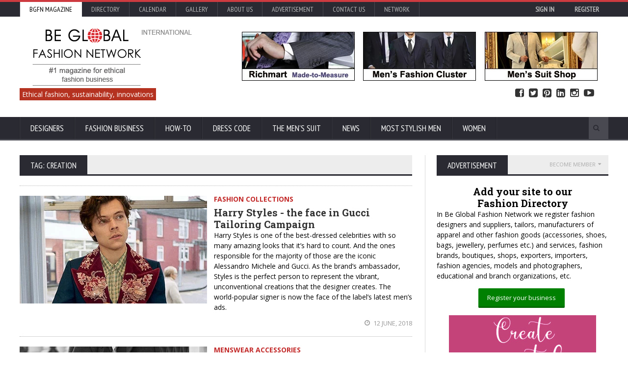

--- FILE ---
content_type: text/html; charset=UTF-8
request_url: https://made-to-measure-suits.bgfashion.net/tags/creation
body_size: 22204
content:
<!DOCTYPE HTML>
<html lang = "en">
<head><title>creation articles on Be Global Fashion Network</title><link rel="manifest" href="https://www.bgfashion.net/manifest.json">  <script async src="https://cdn.onesignal.com/sdks/OneSignalSDK.js"></script>
  <script>    var OneSignal = window.OneSignal || [];    OneSignal.push(["init", {      appId: "287f3c90-6fc7-4287-88f8-c3781a13ef77",      autoRegister: false,      notifyButton: {        enable: true /* Set to false to hide */      }    }]);</script><link rel="canonical" href="https://made-to-measure-suits.bgfashion.net/tags/creation" /><!-- Meta Tags --><meta http-equiv="Content-Type" content="text/html; charset=UTF-8" /><meta name="description" content="creation articles on Be Global Fashion Network. Promote your fashion business and Be Global. Free registration" /><meta property="fb:admins" content="{skabaivanova}"/><meta name="viewport" content="width=device-width, initial-scale=1, maximum-scale=1" />
<link rel="icon" type="image/x-icon" href="https://www.bgfashion.net/html/images/favicon.ico" />
<meta name="author" content="Be Global Fashion Network" /><META NAME="robots" CONTENT="index, follow"><meta name="page-topic" content="fashion business, men's suits, made-to-measure, made-to-order, news, fashion trends" /><meta name= "Classification" content="fashion business directory, fashion magazine" /><META name="verify_w" content="64a06d32d44ea769e055b60de93c7152" /><meta property="fb:admins" content="skabaivanova"/>
<meta property="fb:app_id" content="452227788195685" /><meta property="og:type"   content="website" /><meta property="og:url"    content="https://made-to-measure-suits.bgfashion.net/tags/creation" /><meta name="p:domain_verify" content="00c908abecb44bd6b447d062dadd4da0"/><meta property="og:description" content="creation articles on Be Global Fashion Network. Promote your fashion business and Be Global. Free registration" /><link type="text/css" rel="stylesheet" href="https://cdn.bgfashion.net/css/reset.css" />
<!--<link type="text/css" rel="stylesheet" href="/fonts/font-awesome.min.css" />--><link rel="stylesheet" href="/fonts/font-awesome.min.css" media="none" onload="if(media!='all')media='all'"><noscript><link rel="stylesheet" href="/fonts/font-awesome.min.css"></noscript><link rel="preload" href="https://cdn.bgfashion.net/css/main-stylesheet.css" as="style"><link rel="stylesheet" href="https://cdn.bgfashion.net/css/main-stylesheet.css" media="none" onload="if(media!='all')media='all'"><noscript><link rel="stylesheet" href="https://cdn.bgfashion.net/css/main-stylesheet.css"></noscript><!--<link type="text/css" rel="stylesheet" href="https://cdn.bgfashion.net/css/main-stylesheet.css" />--><!--<link type="text/css" rel="stylesheet" href="https://cdn.bgfashion.net/css/lightbox.css" /><link type="text/css" rel="stylesheet" href="https://cdn.bgfashion.net/css/shortcodes.css" /><link type="text/css" rel="stylesheet" href="https://cdn.bgfashion.net/css/responsive.css" /><link type="text/css" rel="stylesheet" href="https://cdn.bgfashion.net/css/calendar.css" />--><!--<link type="text/css" rel="stylesheet" href="https://cdn.bgfashion.net/css/popup.css" />--><style type="text/css">a.popup2-link{padding:17px 0;text-align:center;margin:10% auto;position:relative;width:300px;color:#fff;text-decoration:none;background-color:#FFBA00;border-radius:3px;box-shadow:0 5px 0 0 #eea900;display:block}a.popup2-link:hover{background-color:#f90;box-shadow:0 3px 0 0 #eea900;-webkit-transition:all 1s;transition:all 1s}@-webkit-keyframes autopopup2{from{opacity:0;margin-top:-200px}to{opacity:1}}@-moz-keyframes autopopup2{from{opacity:0;margin-top:-200px}to{opacity:1}}@keyframes autopopup2{from{opacity:0;margin-top:-200px}to{opacity:1}}#popup2{background-color:rgba(0,0,0,.8);position:fixed;top:0;left:0;right:0;bottom:0;margin:0;-webkit-animation:autopopup2 2s;-moz-animation:autopopup2 2s;animation:autopopup2 2s;z-index:9999}#popup2:target{-webkit-transition:all 1s;-moz-transition:all 1s;transition:all 1s;opacity:0;visibility:hidden}@media (min-width:768px){.popup2-container{width:320px}}@media (max-width:767px){.popup2-container{width:100%}}.popup2-container{position:relative;margin:7% auto;padding:30px;background-color:#fafafa;color:#333;border-radius:3px}a.popup2-close{position:absolute;top:3px;right:3px;background-color:#333;padding:7px 10px;font-size:20px;text-decoration:none;line-height:1;color:#fff}.popup2-form{margin:0 auto}.popup2-form h2{margin-bottom:5px;font-size:22px;text-transform:uppercase}.popup2-form .input-group{margin:10px auto}.popup2-form .input-group input{padding:10px;margin-bottom:10px;border-radius:3px;font-size:16px;display:block;width:100%}.popup2-form .input-group input:focus{outline-color:#FB8833}.popup2-form .input-group input[type=email],.popup2-form .input-group input[type=text]{border:0;position:relative;max-width:400px}.popup2-form .input-group input[type=submit]{background-color:#FB8833;color:#fff;border:0;cursor:pointer}.popup2-form .input-group input[type=submit]:focus{box-shadow:inset 0 3px 7px 3px #ea7722}		</style>		
<!-- [if lte IE 8]>	<link type="text/css" rel="stylesheet" href="https://www.bgfashion.net/html/css/ie-ancient.css" />		<![endif] -->
	<!-- END head --><script>(function(i,s,o,g,r,a,m){i['GoogleAnalyticsObject']=r;i[r]=i[r]||function(){
  (i[r].q=i[r].q||[]).push(arguments)},i[r].l=1*new Date();a=s.createElement(o),
  m=s.getElementsByTagName(o)[0];a.async=1;a.src=g;m.parentNode.insertBefore(a,m)
  })(window,document,'script','//www.google-analytics.com/analytics.js','ga');
  ga('create', 'UA-8096143-1', 'auto');
  ga('send', 'pageview');
</script><script src="https://www.google.com/recaptcha/api.js" async defer></script>	</head> <a href="#content" class="skip">Skip to content</a>	<!-- BEGIN body -->	<body class="article"><div id="popup">		</div>		<div id="popup-signup">		</div><div id="fb-root"></div>
<script>(function(d, s, id) {
  var js, fjs = d.getElementsByTagName(s)[0];
  if (d.getElementById(id)) return;
  js = d.createElement(s); js.id = id;
  js.src="https://connect.facebook.net/en_GB/sdk.js#xfbml=1&version=v2.5&appId=452227788195685";
  fjs.parentNode.insertBefore(js, fjs);
}(document, 'script', 'facebook-jssdk'));</script>		<!-- BEGIN .boxed -->		<div class="boxed">				<!-- BEGIN .header -->			<header class="header">				<div class="header-topmenu">					<!-- BEGIN .wrapper -->					<div class="wrapper">												<ul class="le-first">	<li  style="background-color:#fff;"><a  style= "color:#000;" href="https://www.bgfashion.net/">BGFN Magazine</a></li>	<li ><a  href="https://www.bgfashion.net/directory/">Directory</a></li>	<li ><a  href="https://calendar.bgfashion.net/">Calendar</a></li><li ><a  href="https://news.bgfashion.net/gallery/">Gallery</a></li>	<li ><a  href="https://www.bgfashion.net/about-us.php">About us</a></li>	<li ><a  href="https://www.bgfashion.net/advertisement.php">Advertisement</a></li><li ><a  href="https://www.bgfashion.net/contacts.php">Contact Us</a></li>	<li><a href="#">Network</a>	<ul class="sub-menu"><li><a href="https://www.bgfashion.at/">Austria</a></li><li><a href="https://www.fashion.bg/">Bulgaria</a></li><li><a href="https://www.bgfashion.ch">France & Switzerland</a></li><li><a href="https://www.beglobalfashion.de/">Germany</a></li><li><a href="https://www.bgfashion.it">Italy</a></li>	<!--<li><a href="https://www.bgfashionnet.ru">Russia</a></li>-->	<li><a href="https://www.bgfashion.co.uk">UK</a></li></ul></li>	<!--<span class="right"><a href="https://www.bgfashion.net/registration-firm.php" style="color:#white; font-weight:bold;">Promote your business</a></span> | --><span class="right" id="user-profile"><div align="right"><a href="https://www.bgfashion.net/login.php" style="color:#white; font-weight:bold;">Sign in</a> <a href="https://www.bgfashion.net/registration-firm.php" style="color:#white; font-weight:bold;">Register</a></div></span></ul>	<!-- END .wrapper -->	</div></div>
				<!-- BEGIN .wrapper -->	<div class="wrapper"><div class="header-block"><div class="header-logo"><a href="https://www.bgfashion.net/"><img src="https://cdn.bgfashion.net/header-logo.png" alt="Be Global Fashion Network" /></a></div><div class="header-banner"><div class="paragraph-row"><a href="https://richmart.bgfashion.net" target="_blank" rel="nofollow"><img src="https://cdn.bgfashion.net/made-to-measure-mens-suits.jpg" alt="Richmart Made-to-measure" /></a></div></div></div><div id="site-descr"><span>Ethical fashion, sustainability, innovations</span></div><ul id="header-social"><li><a href="https://www.facebook.com/bgfnet/?__mref=message_bubble" target="_blank"><i class="fa fa-facebook-square"></i> Facebook</a></li><li><a href="https://www.twitter.com/fashionbg" target="_blank"><i class="fa fa-twitter-square"></i> Twitter</a></li><li><a href="https://www.pinterest.com/bgfashionnet/" target="_blank"><i class="fa fa-pinterest-square"></i> Pinterest</a></li><li><a href="https://www.linkedin.com/company/be-global-fashion-net" target="_blank"><i class="fa fa-linkedin-square"></i> Linked In</a></li><li><a href="https://www.instagram.com/beglobalfashion/" target="_blank"><i class="fa fa-instagram"></i> Instagram</a></li><li><a href="https://www.youtube.com/channel/UCHLUBeMa6zhNjr1LYNSG-Iw" target="_blank"><i class="fa fa-youtube-play"></i> YouTube</a></li></ul>	<!-- END .wrapper -->
				</div><nav class="main-menu"><!-- BEGIN .wrapper --><div class="wrapper"><ul class="menu"><li class="mega-menu-full"><a href="https://www.bgfashion.net/designers.php">Designers</a><ul class="sub-menu"><li><ul class="menu-blocks paragraph-row"><!-- BEGIN .menu-block --><li class="menu-block column4 color-light"><div class="menu-content category-menu">												<a href="https://made-to-measure-suits.bgfashion.net/menswear-collections/56">Menswear collections</a><a href="https://made-to-measure-suits.bgfashion.net/menswear-trends/52">Menswear fashion trends</a><a href="https://made-to-measure-suits.bgfashion.net/interviews/54">Interviews</a><a href="https://made-to-measure-suits.bgfashion.net/people-profiles/77">People profiles</a><a href="https://made-to-measure-suits.bgfashion.net/fashion-design-education/51">Fashion design education</a><a href="https://made-to-measure-suits.bgfashion.net/Ethical-fashion/79">Ethical fashion</a></div><!-- END .menu-block --></li><!-- BEGIN .menu-block --><li class="menu-block column4"><div class="menu-content featured-post">
																											<div class="item-photo"><a href="//made-to-measure-suits.bgfashion.net/article/20193/79/Italian-craftsmanship-reimagined-the-rise-of-modern-artisanal-fashion"><img src="https://cdn.bgfashion.net/img25/boots_m.jpg" alt="Italian craftsmanship reimagined: the rise of modern artisanal fashion " /></a><h3><a href="//made-to-measure-suits.bgfashion.net/article/20193/79/Italian-craftsmanship-reimagined-the-rise-of-modern-artisanal-fashion">Italian craftsmanship reimagined: the rise of modern artisanal fashion </a></h3></div></div><!-- END .menu-block --><!-- BEGIN .menu-block --><li class="menu-block column4"><div class="menu-content article-list">
																											<div class="item"><a href="//made-to-measure-suits.bgfashion.net/article/20066/56/Modern-Menswear-Collections-Inspired-by-Casino-Slots-Style-and-Fashion-Trends"><img src="https://cdn.bgfashion.net/img25/tshirt-casual_s.jpg" alt="Modern Menswear Collections Inspired by Casino Slots Style and Fashion Trends" class="item-photo" /></a><div class="item-content"><h3><a href="//made-to-measure-suits.bgfashion.net/article/20066/56/Modern-Menswear-Collections-Inspired-by-Casino-Slots-Style-and-Fashion-Trends">Modern Menswear Collections Inspired by Casino Slots Style and Fashion Trends</a></h3><span>10 September, 2025</span></div></div>														<div class="item"><a href="//made-to-measure-suits.bgfashion.net/article/19986/79/The-Rise-of-Ethical-and-Sustainable-Fashion-in-Summer"><img src="https://cdn.bgfashion.net/img25/The Rise of Ethical and Sustainable Fashion in Summer_s.jpg" alt="The Rise of Ethical and Sustainable Fashion in Summer" class="item-photo" /></a><div class="item-content"><h3><a href="//made-to-measure-suits.bgfashion.net/article/19986/79/The-Rise-of-Ethical-and-Sustainable-Fashion-in-Summer">The Rise of Ethical and Sustainable Fashion in Summer</a></h3><span>08 July, 2025</span></div></div></div><!-- END .menu-block --></li></ul></li></ul></li><li class="mega-menu-full"><a href="https://www.bgfashion.net/mens-suit-business.php">Fashion business</a><ul class="sub-menu"><li><ul class="menu-blocks paragraph-row"><!-- BEGIN .menu-block --><li class="menu-block column4 color-light"><div class="menu-content category-menu">
																								<a href="https://made-to-measure-suits.bgfashion.net/menswear-fabrics/55">Sustainable fabrics</a><a href="https://made-to-measure-suits.bgfashion.net/menswear-accessories/57">Accessories</a>
												<a href="https://made-to-measure-suits.bgfashion.net/equipment-&-innovation/47">Equipment</a><a href="https://made-to-measure-suits.bgfashion.net/fashion-fairs/71">Fashion fairs</a><a href="https://made-to-measure-suits.bgfashion.net/organizations/72">Organizations</a><a href="https://made-to-measure-suits.bgfashion.net/models/73">Male models</a><a href="https://made-to-measure-suits.bgfashion.net/Fashion-Photographers/76">Fashion Photographers</a></div>	<!-- END .menu-block --></li><!-- BEGIN .menu-block -->
											<li class="menu-block column4"><div class="menu-content featured-post">														<div class="item-photo">
															<a href="//made-to-measure-suits.bgfashion.net/article/20107/71/TechtextilandTexprocessInnovationAwards:submitideasnowandincreaseinternationalvisibility"><img src="https://cdn.bgfashion.net/img25/techtextil_m.jpg" alt="Techtextil and Texprocess Innovation Awards: submit ideas now and increase international visibility" /></a>
															<h3><a href="//made-to-measure-suits.bgfashion.net/article/20107/71/TechtextilandTexprocessInnovationAwards:submitideasnowandincreaseinternationalvisibility">Techtextil and Texprocess Innovation Awards: submit ideas now and increase international visibility</a></h3>
														</div>
														</div><!-- END .menu-block --></li><!-- BEGIN .menu-block --><li class="menu-block column4">
												<div class="menu-content article-list">														<div class="item"><a href="//made-to-measure-suits.bgfashion.net/article/20098/71/White-Label-World-Expo-2025-The-Ultimate-Marketplace-for-Innovation-and-Business-Growth"><img src="https://cdn.bgfashion.net/img25/WLUK_s.jpg" alt="White Label World Expo 2025 – The Ultimate Marketplace for Innovation and Business Growth" class="item-photo" /></a><div class="item-content"><h3><a href="//made-to-measure-suits.bgfashion.net/article/20098/71/White-Label-World-Expo-2025-The-Ultimate-Marketplace-for-Innovation-and-Business-Growth">White Label World Expo 2025 – The Ultimate Marketplace for Innovation and Business Growth</a></h3><span>26 September, 2025</span></div></div>														<div class="item"><a href="//made-to-measure-suits.bgfashion.net/article/20045/72/BENAUGHTY-OPINIONES-2025"><img src="https://cdn.bgfashion.net/img25/BeNaughty_s.jpg" alt="BENAUGHTY OPINIONES 2025" class="item-photo" /></a><div class="item-content"><h3><a href="//made-to-measure-suits.bgfashion.net/article/20045/72/BENAUGHTY-OPINIONES-2025">BENAUGHTY OPINIONES 2025</a></h3><span>19 August, 2025</span></div></div>														<div class="item"><a href="//made-to-measure-suits.bgfashion.net/article/19992/72/European-Textiles-Collectivities-Association-ACTE"><img src="https://cdn.bgfashion.net/img25/ACTE2_s.jpg" alt="European Textiles Collectivities Association (ACTE)" class="item-photo" /></a><div class="item-content"><h3><a href="//made-to-measure-suits.bgfashion.net/article/19992/72/European-Textiles-Collectivities-Association-ACTE">European Textiles Collectivities Association (ACTE)</a></h3><span>10 July, 2025</span></div></div>												</div><!-- END .menu-block --></li></ul></li></ul></li>	<li class="mega-menu-full"><a href="https://www.bgfashion.net/how-to.php">How-To</a><ul class="sub-menu"><li><ul class="menu-blocks paragraph-row"><!-- BEGIN .menu-block --><li class="menu-block column4 color-light"><div class="menu-content category-menu"><a href="https://made-to-measure-suits.bgfashion.net/How-to-plan-your-business/64">How to plan your business</a><a href="https://made-to-measure-suits.bgfashion.net/How-to-produce/65">How to produce</a><a href="https://made-to-measure-suits.bgfashion.net/How-to-advertise/66">How to advertise</a><a href="https://made-to-measure-suits.bgfashion.net/How-to-sell/58">How to sell</a>
												<a href="https://made-to-measure-suits.bgfashion.net/How-to-refresh-the-business/78">How to refresh the business</a><a href="https://made-to-measure-suits.bgfashion.net/How-to-buy-the-perfect-suit/74">How to buy the perfect suit</a><a href="https://www.bgfashion.net/fashion-guide/">Fashion guide</a></div><!-- END .menu-block --></li>
												
											<!-- BEGIN .menu-block --><li class="menu-block column4"><div class="menu-content featured-post">														<div class="item-photo"><a href="//www.bgfashion.net/article/20204/80/Top-Fashion-Must-Haves-Whats-Hot-and-Stylish-This-Season"><img src="https://cdn.bgfashion.net/img25/fashion-must-haves_m.jpg" alt="Top Fashion Must-Haves: What’s Hot and Stylish This Season" /></a><h3><a href="//www.bgfashion.net/article/20204/80/Top-Fashion-Must-Haves-Whats-Hot-and-Stylish-This-Season">Top Fashion Must-Haves: What’s Hot and Stylish This Season</a></h3></div>												</div><!-- END .menu-block --></li><!-- BEGIN .menu-block --><li class="menu-block column4"><div class="menu-content article-list">														<div class="item"><a href="//www.bgfashion.net/article/20202/80/are-barefoot-shoes-better-for-you-a-science-based-look-at-minimalist-footwear"><img src="https://cdn.bgfashion.net/img25/Barefoot-Shoes_s.jpg" alt="Are Barefoot Shoes Better for You? A Science-Based Look at Minimalist Footwear" class="item-photo" /></a><div class="item-content"><h3><a href="//www.bgfashion.net/article/20202/80/are-barefoot-shoes-better-for-you-a-science-based-look-at-minimalist-footwear">Are Barefoot Shoes Better for You? A Science-Based Look at Minimalist Footwear</a></h3><span>11 December, 2025</span></div></div>														<div class="item"><a href="//www.bgfashion.net/article/20198/80/jewelry-that-tells-your-story-how-personal-style-became-the-new-biography"><img src="https://cdn.bgfashion.net/img25/3-hole-earrings_s.jpg" alt="Jewelry That Tells Your Story: How Personal Style Became the New Biography " class="item-photo" /></a><div class="item-content"><h3><a href="//www.bgfashion.net/article/20198/80/jewelry-that-tells-your-story-how-personal-style-became-the-new-biography">Jewelry That Tells Your Story: How Personal Style Became the New Biography </a></h3><span>10 December, 2025</span></div></div></div><!-- END .menu-block --></li></ul></li></ul></li><li class="mega-menu-full"><a href="https://www.bgfashion.net/dress-code.php">Dress Code</a><ul class="sub-menu"><li><ul class="menu-blocks paragraph-row"><!-- BEGIN .menu-block --><li class="menu-block column4 color-light"><div class="menu-content category-menu"><a href="https://made-to-measure-suits.bgfashion.net/Fashion-in-the-office/67">Fashion in the office</a><a href="https://made-to-measure-suits.bgfashion.net/Fashion-in-the-industry/68">Fashion in the industry</a><a href="https://made-to-measure-suits.bgfashion.net/Fashion-on-the-red-carpet/69">Fashion on the red carpet</a><a href="https://made-to-measure-suits.bgfashion.net/Celebrity-fashion/70">Celebrity fashion</a><a href="https://made-to-measure-suits.bgfashion.net/The-dandy-style/75">The dandy style</a><a href="https://www.bgfashion.net/sustainable-fashion/">Sustainable fashion</a></div><!-- END .menu-block --></li><!-- BEGIN .menu-block --><li class="menu-block column4"><div class="menu-content featured-post">														<div class="item-photo"><a href="//made-to-measure-suits.bgfashion.net/article/20116/70/The-Fate-of-Ophelia-by-Tailor-Swift-A-Reinvention-of-Tragedy-Through-Spectacle"><img src="https://cdn.bgfashion.net/img25/The-Fate-of-Ophelia-Taylor-Swift_m.jpg" alt="The Fate of Ophelia by Tailor Swift: A Reinvention of Tragedy Through Spectacle" /></a><h3><a href="//made-to-measure-suits.bgfashion.net/article/20116/70/The-Fate-of-Ophelia-by-Tailor-Swift-A-Reinvention-of-Tragedy-Through-Spectacle">The Fate of Ophelia by Tailor Swift: A Reinvention of Tragedy Through Spectacle</a></h3></div></div><!-- END .menu-block --></li><!-- BEGIN .menu-block --><li class="menu-block column4"><div class="menu-content article-list"><div class="item"><a href="//made-to-measure-suits.bgfashion.net/article/19830/70/Robert-Pattinsons-Fashion-Style-Avant-Garde-Elegance-Meets-Grunge-Cool"><img src="https://cdn.bgfashion.net/img25/Robert-Pattinson01_s.jpg" alt="Robert Pattinson’s Fashion Style: Avant-Garde Elegance Meets Grunge Cool" class="item-photo" /></a><div class="item-content"><h3><a href="//made-to-measure-suits.bgfashion.net/article/19830/70/Robert-Pattinsons-Fashion-Style-Avant-Garde-Elegance-Meets-Grunge-Cool">Robert Pattinson’s Fashion Style: Avant-Garde Elegance Meets Grunge Cool</a></h3><span>29 May, 2025</span></div></div><div class="item"><a href="//made-to-measure-suits.bgfashion.net/article/19821/70/More-Than-a-Look-Timothee-Chalamets-Stylistic-Vision"><img src="https://cdn.bgfashion.net/img25/timothee-chalamet1_s.jpg" alt="More Than a Look: Timoth&eacute;e Chalamet`s Stylistic Vision" class="item-photo" /></a><div class="item-content"><h3><a href="//made-to-measure-suits.bgfashion.net/article/19821/70/More-Than-a-Look-Timothee-Chalamets-Stylistic-Vision">More Than a Look: Timoth&eacute;e Chalamet`s Stylistic Vision</a></h3><span>28 May, 2025</span></div></div></div><!-- END .menu-block --></li></ul></li></ul></li>
													
													<li class="mega-menu-full" ><a href="https://www.bgfashion.net/mens-suit.php">The Men's suit</a><ul class="sub-menu"><li><ul class="menu-blocks paragraph-row"><!-- BEGIN .menu-block --><li class="menu-block column4 color-light"><div class="menu-content category-menu"><a href="https://made-to-measure-suits.bgfashion.net/Made-to-measure/60">Made-to-measure</a><a href="https://made-to-measure-suits.bgfashion.net/ABC-of-the-men's-suit/44">ABC of the men's suit</a><a href="https://made-to-measure-suits.bgfashion.net/Made-to-order/61">Made-to-order suits</a><a href="https://made-to-measure-suits.bgfashion.net/Bespoke-Suits/62">Bespoke suits</a>
												<a href="https://made-to-measure-suits.bgfashion.net/Children's-Suits/63">Children's suits</a></div><!-- END .menu-block --></li><!-- BEGIN .menu-block --><li class="menu-block column4">
												<div class="menu-content featured-post">														<div class="item-photo"><a href="//made-to-measure-suits.bgfashion.net/article/19971/44/The-Power-Suit-Why-Looking-Sharp-Still-Matters-When-Youre-Not-at-Work"><img src="https://cdn.bgfashion.net/img25/mens-suits-wool_m.jpg" alt="The Power Suit: Why Looking Sharp Still Matters When You're Not at Work" /></a><h3><a href="//made-to-measure-suits.bgfashion.net/article/19971/44/The-Power-Suit-Why-Looking-Sharp-Still-Matters-When-Youre-Not-at-Work">The Power Suit: Why Looking Sharp Still Matters When You're Not at Work</a></h3></div>
																										</div><!-- END .menu-block --></li><!-- BEGIN .menu-block --><li class="menu-block column4"><div class="menu-content article-list">
																											<div class="item"><a href="//made-to-measure-suits.bgfashion.net/article/19348/62/Interview-with-Westwood-Hart-Pioneering-the-Future-of-Bespoke-Fashion"><img src="https://cdn.bgfashion.net/img24/Westwood-Hart-Online-Custom-Men-Suits_s.jpg" alt="Interview with Westwood Hart: Pioneering the Future of Bespoke Fashion" class="item-photo" /></a><div class="item-content"><h3><a href="//made-to-measure-suits.bgfashion.net/article/19348/62/Interview-with-Westwood-Hart-Pioneering-the-Future-of-Bespoke-Fashion">Interview with Westwood Hart: Pioneering the Future of Bespoke Fashion</a></h3><span>01 July, 2024</span></div></div>
																												<div class="item"><a href="//made-to-measure-suits.bgfashion.net/article/19158/61/How-to-Dress-Up-Professionally"><img src="https://cdn.bgfashion.net/img24/black-bomber-jacket_s.jpg" alt="How to Dress Up Professionally " class="item-photo" /></a><div class="item-content"><h3><a href="//made-to-measure-suits.bgfashion.net/article/19158/61/How-to-Dress-Up-Professionally">How to Dress Up Professionally </a></h3><span>19 February, 2024</span></div></div>
																										</div><!-- END .menu-block --></li></ul></li></ul></li>
													
													
													<li class="mega-menu-full"><a href="https://news.bgfashion.net/">News</a><ul class="sub-menu"><li><ul class="menu-blocks paragraph-row"><!-- BEGIN .menu-block --><li class="menu-block column4 color-light"><div class="menu-content category-menu"><a href="https://news.bgfashion.net/Fashion-collections/1">Fashion collections</a><a href="https://news.bgfashion.net/Fashion-shows/17">Fashion shows</a><a href="https://news.bgfashion.net/Events/46">Events</a><a href="https://news.bgfashion.net/Trends/20">Trends</a><a href="https://news.bgfashion.net/Lifestyle-chronics/7">Lifestyle chronics</a><a href="https://news.bgfashion.net/Business-news/9">Business news</a><a href="https://news.bgfashion.net/Models-and-photomodels/3">Models and photomodels</a><a href="https://news.bgfashion.net/Competitions-&-awards/2">Competitions & awards</a><a href="https://news.bgfashion.net/Young-designers/15">Young designers</a><a href="https://news.bgfashion.net/World-fashion/13">World fashion</a><a href="https://news.bgfashion.net/Curious-news/45">Curious news</a></div><!-- END .menu-block --></li><!-- BEGIN .menu-block --><li class="menu-block column4"><div class="menu-content featured-post"><div class="item-photo"><a href="//news.bgfashion.net/article/20162/13/Chinese-Symbolism-in-Fashion-Meaning-Heritage-and-Modern-Expression"><img src="https://cdn.bgfashion.net/img25/China-symbols_m.jpg" alt="Chinese Symbolism in Fashion: Meaning, Heritage, and Modern Expression" /></a><h3><a href="//news.bgfashion.net/article/20162/13/Chinese-Symbolism-in-Fashion-Meaning-Heritage-and-Modern-Expression">Chinese Symbolism in Fashion: Meaning, Heritage, and Modern Expression</a></h3></div><div class="item-photo"><a href="//news.bgfashion.net/article/20112/8/Why-Gifting-Luxury-Sneakers-for-Women-Is-the-Ultimate-Statement-of-Appreciation"><img src="https://cdn.bgfashion.net/img25/luxury-sneakers_m.jpg" alt="Why Gifting Luxury Sneakers for Women Is the Ultimate Statement of Appreciation" /></a><h3><a href="//news.bgfashion.net/article/20112/8/Why-Gifting-Luxury-Sneakers-for-Women-Is-the-Ultimate-Statement-of-Appreciation">Why Gifting Luxury Sneakers for Women Is the Ultimate Statement of Appreciation</a></h3></div></div><!-- END .menu-block --></li><!-- BEGIN .menu-block --><li class="menu-block column4"><div class="menu-content article-list">														<div class="item"><a href="//news.bgfashion.net/article/20096/9/BFA-organized-a-steering-committee-meeting-in-Ruse-and-Varna-for-the-partners-in-VERDEinMED-project"><img src="https://cdn.fashion.bg/img25/VerdeinMed01_s.jpg" alt="Bulgarian Fashion Association organized a steering committee meeting in Ruse and Varna for the partners in VERDEinMED project" class="item-photo" /></a><div class="item-content"><h3><a href="//news.bgfashion.net/article/20096/9/BFA-organized-a-steering-committee-meeting-in-Ruse-and-Varna-for-the-partners-in-VERDEinMED-project">Bulgarian Fashion Association organized a steering committee meeting in Ruse and Varna for the partners in VERDEinMED project</a></h3><span>26 September, 2025</span></div></div>														<div class="item"><a href="//news.bgfashion.net/article/20079/9/BALKAN-CHINA-SILK-ROAD-FORUM-EXPO-2025"><img src="https://cdn.fashion.bg/img25/silk-road-economic-forum_s.jpg" alt="Balkan-China Silk Road Economic Forum & Expo 2025" class="item-photo" /></a><div class="item-content"><h3><a href="//news.bgfashion.net/article/20079/9/BALKAN-CHINA-SILK-ROAD-FORUM-EXPO-2025">Balkan-China Silk Road Economic Forum & Expo 2025</a></h3><span>18 September, 2025</span></div></div>														<div class="item"><a href="//news.bgfashion.net/article/20053/15/FEA-VEE-Project-Brought-Together-60-Participants-from-6-Countries-for-a-Study-Visit-in-Spain"><img src="https://cdn.bgfashion.net/img25/Spain4_s.jpg" alt="FEA-VEE Project Brought Together 60 Participants from 6 Countries for a Study Visit in Spain" class="item-photo" /></a><div class="item-content"><h3><a href="//news.bgfashion.net/article/20053/15/FEA-VEE-Project-Brought-Together-60-Participants-from-6-Countries-for-a-Study-Visit-in-Spain">FEA-VEE Project Brought Together 60 Participants from 6 Countries for a Study Visit in Spain</a></h3><span>25 August, 2025</span></div></div>														<div class="item"><a href="//news.bgfashion.net/article/19987/20/Summer-Accessories-:-The-Details-That-Make-All-the-Difference"><img src="https://cdn.bgfashion.net/img25/Summer Accessories_s.jpg" alt="Summer Accessories: The Details That Make All the Difference" class="item-photo" /></a><div class="item-content"><h3><a href="//news.bgfashion.net/article/19987/20/Summer-Accessories-:-The-Details-That-Make-All-the-Difference">Summer Accessories: The Details That Make All the Difference</a></h3><span>09 July, 2025</span></div></div></div><!-- END .menu-block --></li></ul></li></ul></li><li><a href="https://www.bgfashion.net/most-stylish-men/">Most Stylish Men</a><ul class="sub-menu"><li><a href="https://www.bgfashion.net/most-stylish-men/">Most Stylish Men</a></li><li><a href="https://www.bgfashion.net/most-stylish-real-men/">Most Stylish Real Men</a></li></ul></li><li><a href="https://beauty.bgfashion.net/">Women</a></li></ul><div class="search-block"><form action="https://www.bgfashion.net/search.php" method="post"><input type="text" class="search-value" name="search_text" value="" /><input type="submit" class="search-button" value="&#xf002;" /></form></div><!-- END .wrapper --></div></nav><!-- END .header -->
													
													</header>
			
<section class="content has-sidebar">
	<div class="wrapper">
		<div class="main-content">
			
				<div class="panel">
		<div class="p-title">
			<h2>Tag: creation</h2>
		</div><p></p>
		<div class="spacer-1"></div>
		<div class="blog-list style-1">
							<div class="item">
					<div class="item-header">
						<a href="//news.bgfashion.net/article/15468/1/Harry-Styles-the-face-in-Gucci-Tailoring-Campaign"><img src="https://cdn.bgfashion.net/img18/HarryStylesGucci_m.jpg" alt="Harry Styles - the face in Gucci Tailoring Campaign" class="item-photo" /></a>
					</div>
					<div class="item-content">
						<a href="https://news.bgfashion.net/Fashion-collections/1" class="category-link" style="color: #c32929;"><strong>Fashion collections</strong></a>
						<h3><a href="//news.bgfashion.net/article/15468/1/Harry-Styles-the-face-in-Gucci-Tailoring-Campaign">Harry Styles - the face in Gucci Tailoring Campaign</a></h3>
						<p>Harry Styles is one of the best-dressed celebrities with so many amazing looks that it’s hard to count. And the ones responsible for the majority of those are the iconic Alessandro Michele and Gucci. As the brand’s ambassador, Styles is the perfect person to represent the vibrant, unconventional creations that the designer creates. The world-popular signer is now the face of the label’s latest men’s ads.</p>
					</div>
					<div class="item-footer">
						<span class="right">
							<a href="#"><i class="fa fa-clock-o"></i> 12 June, 2018</a>
							<!--<a href="#"><i class="fa fa-comment"></i> 0</a>-->
						</span>
					</div>
				</div>
								<div class="item">
					<div class="item-header">
						<a href="//made-to-measure-suits.bgfashion.net/article/14954/57/Churchs-shoes-English-hand-made-shoes"><img src="https://cdn.bgfashion.net/img17/ChurchShoes_m.jpg" alt="Church's shoes - English hand made shoes" class="item-photo" /></a>
					</div>
					<div class="item-content">
						<a href="https://made-to-measure-suits.bgfashion.net/Menswear-accessories/57" class="category-link" style="color: #c32929;"><strong>Menswear accessories</strong></a>
						<h3><a href="//made-to-measure-suits.bgfashion.net/article/14954/57/Churchs-shoes-English-hand-made-shoes">Church's shoes - English hand made shoes</a></h3>
						<p>With 58 days of detailed hand-craftsmanship dedicated to each single pair, the Crown Collection embodies Church's renowned hand-crafted virtuosity like no other.</p>
					</div>
					<div class="item-footer">
						<span class="right">
							<a href="#"><i class="fa fa-clock-o"></i> 08 November, 2017</a>
							<!--<a href="#"><i class="fa fa-comment"></i> 0</a>-->
						</span>
					</div>
				</div>
								<div class="item">
					<div class="item-header">
						<a href="//made-to-measure-suits.bgfashion.net/article/11997/56/Z-Zegna-Fall-Winter-2015-collection"><img src="https://cdn.bgfashion.net/img15/ZegnaZFW2015_m.jpg" alt="Z Zegna Fall/Winter 2015 collection" class="item-photo" /></a>
					</div>
					<div class="item-content">
						<a href="https://made-to-measure-suits.bgfashion.net/Menswear-collections/56" class="category-link" style="color: #c32929;"><strong>Menswear collections</strong></a>
						<h3><a href="//made-to-measure-suits.bgfashion.net/article/11997/56/Z-Zegna-Fall-Winter-2015-collection">Z Zegna Fall/Winter 2015 collection</a></h3>
						<p>The fusion of tailoring and technological sportswear continues to serve as the grounding philosophy of Z Zegna for Autumn / Winter 2015. The brand ’s innovative new stance, which debuted in Spring Summer 2015, is reinforced by an intelligent new collection that builds upon the brand ’s sartorial heritage with a ‘Be Your Own Style’ frame of mind.</p>
					</div>
					<div class="item-footer">
						<span class="right">
							<a href="#"><i class="fa fa-clock-o"></i> 06 November, 2015</a>
							<!--<a href="#"><i class="fa fa-comment"></i> 0</a>-->
						</span>
					</div>
				</div>
								<div class="item">
					<div class="item-header">
						<a href="//news.bgfashion.net/article/10164/13/J-Crew-with-Summer-2015-collection-by-the-youngest-designer-in-the-world"><img src="//news.bgfashion.net/img14/FashionbyMayhem5_m.jpg" alt="J. Crew with Summer 2015 collection by the youngest designer in the world" class="item-photo" /></a>
					</div>
					<div class="item-content">
						<a href="https://news.bgfashion.net/World-fashion/13" class="category-link" style="color: #c32929;"><strong>World fashion</strong></a>
						<h3><a href="//news.bgfashion.net/article/10164/13/J-Crew-with-Summer-2015-collection-by-the-youngest-designer-in-the-world">J. Crew with Summer 2015 collection by the youngest designer in the world</a></h3>
						<p>It's official! J. Crew (the American multi-brand retailer, offering an assortment of women's, men's and children's apparel and accessories with more than 300 retail stores in the USA and a website for online orders) signed a deal with the 4-year-old Sydney Keiser from Milford, Ohio, to help them to create a new clothing line for kids. </p>
					</div>
					<div class="item-footer">
						<span class="right">
							<a href="#"><i class="fa fa-clock-o"></i> 18 December, 2014</a>
							<!--<a href="#"><i class="fa fa-comment"></i> 0</a>-->
						</span>
					</div>
				</div>
								<div class="item">
					<div class="item-header">
						<a href="//made-to-measure-suits.bgfashion.net/article/9787/51/ESMOD-Berlin-celebrated-their-20-Year-Anniversary"><img src="//news.bgfashion.net/img14/ESMODBerlin20-1_m.jpg" alt="ESMOD Berlin celebrated their 20 Year Anniversary" class="item-photo" /></a>
					</div>
					<div class="item-content">
						<a href="https://made-to-measure-suits.bgfashion.net/Fashion-design-education/51" class="category-link" style="color: #c32929;"><strong>Fashion design education</strong></a>
						<h3><a href="//made-to-measure-suits.bgfashion.net/article/9787/51/ESMOD-Berlin-celebrated-their-20-Year-Anniversary">ESMOD Berlin celebrated their 20 Year Anniversary</a></h3>
						<p>The ESMOD Berlin International University of Art for Fashion celebrated their 20-year anniversary on Wednesday (October 15, 2014) with an international fashion show under the patronage of Berlin Mayor Klaus Wowereit. </p>
					</div>
					<div class="item-footer">
						<span class="right">
							<a href="#"><i class="fa fa-clock-o"></i> 16 October, 2014</a>
							<!--<a href="#"><i class="fa fa-comment"></i> 0</a>-->
						</span>
					</div>
				</div>
								<div class="item">
					<div class="item-header">
						<a href="//beauty.bgfashion.net/article/9518/34/Top-trends-in-Womens-fashion-for-Fall-Winter-2014-2015"><img src="//news.bgfashion.net/img14/TrendsFW1415W-1_m.jpg" alt="Top trends in Women's fashion for Fall-Winter 2014/2015" class="item-photo" /></a>
					</div>
					<div class="item-content">
						<a href="https://beauty.bgfashion.net/Fashion-trends/34" class="category-link" style="color: #c32929;"><strong>Fashion trends</strong></a>
						<h3><a href="//beauty.bgfashion.net/article/9518/34/Top-trends-in-Womens-fashion-for-Fall-Winter-2014-2015">Top trends in Women's fashion for Fall-Winter 2014/2015</a></h3>
						<p>Today we are going to take a look at some of the top trends in womenswear for the upcoming cold season. It will offer something for everyone - from romantic fairytale gowns through comfortable sportswear to bold leopard prints.</p>
					</div>
					<div class="item-footer">
						<span class="right">
							<a href="#"><i class="fa fa-clock-o"></i> 12 August, 2014</a>
							<!--<a href="#"><i class="fa fa-comment"></i> 0</a>-->
						</span>
					</div>
				</div>
								<div class="item">
					<div class="item-header">
						<a href="//made-to-measure-suits.bgfashion.net/article/9340/54/Interview-with-the-menswear-designer-Francis-Yoshua-Maitrella-Aguilar-Sanchez"><img src="//news.bgfashion.net/img14/InterviewFrancisSanchez-1_m.jpg" alt="'Men's look should reflect their strength and self confidence' - interview with the menswear designer Francis Yoshua Maitrella Aguilar Sanchez" class="item-photo" /></a>
					</div>
					<div class="item-content">
						<a href="https://made-to-measure-suits.bgfashion.net/Interviews/54" class="category-link" style="color: #c32929;"><strong>Interviews</strong></a>
						<h3><a href="//made-to-measure-suits.bgfashion.net/article/9340/54/Interview-with-the-menswear-designer-Francis-Yoshua-Maitrella-Aguilar-Sanchez">'Men's look should reflect their strength and self confidence' - interview with the menswear designer Francis Yoshua Maitrella Aguilar Sanchez</a></h3>
						<p>Today we're going to present you Francis Yoshua Maitrella Aguilar Sanchez from Mexico. She is one of the contestants in Men's style international fashion design project.</p>
					</div>
					<div class="item-footer">
						<span class="right">
							<a href="#"><i class="fa fa-clock-o"></i> 27 June, 2014</a>
							<!--<a href="#"><i class="fa fa-comment"></i> 0</a>-->
						</span>
					</div>
				</div>
								<div class="item">
					<div class="item-header">
						<a href="//made-to-measure-suits.bgfashion.net/article/9300/54/Ewa-Jankowska-Polish-fashion-and-jewelry-designer-owner-and-founder-of-Violent-Mist"><img src="//news.bgfashion.net/img14/Ewa-Poland_m.jpg" alt="Ewa Jankowska - Polish fashion and jewelry designer, owner and founder of Violent Mist" class="item-photo" /></a>
					</div>
					<div class="item-content">
						<a href="https://made-to-measure-suits.bgfashion.net/Interviews/54" class="category-link" style="color: #c32929;"><strong>Interviews</strong></a>
						<h3><a href="//made-to-measure-suits.bgfashion.net/article/9300/54/Ewa-Jankowska-Polish-fashion-and-jewelry-designer-owner-and-founder-of-Violent-Mist">Ewa Jankowska - Polish fashion and jewelry designer, owner and founder of Violent Mist</a></h3>
						<p><strong>Ewa Jankowska</strong>  has graduated clothing and jewelry design in 2014. Her graduation jewellry collection, titled “Bind runes”, was inspired by talismans and Scandinavian magic and theirs evolution into modern Scandinavian society.</p>
<p>Ewa joined the Men’s Style project and she gave us a short interview.</p>
					</div>
					<div class="item-footer">
						<span class="right">
							<a href="#"><i class="fa fa-clock-o"></i> 20 June, 2014</a>
							<!--<a href="#"><i class="fa fa-comment"></i> 0</a>-->
						</span>
					</div>
				</div>
								<div class="item">
					<div class="item-header">
						<a href="//made-to-measure-suits.bgfashion.net/article/9263/54/Interview-with-Kamila-Ferens-menswear-designer-from-Poland"><img src="//news.bgfashion.net/img14/Interview-KamilaFerens-0_m.jpg" alt="Interview with Kamila Ferens - menswear designer from Poland" class="item-photo" /></a>
					</div>
					<div class="item-content">
						<a href="https://made-to-measure-suits.bgfashion.net/Interviews/54" class="category-link" style="color: #c32929;"><strong>Interviews</strong></a>
						<h3><a href="//made-to-measure-suits.bgfashion.net/article/9263/54/Interview-with-Kamila-Ferens-menswear-designer-from-Poland">Interview with Kamila Ferens - menswear designer from Poland</a></h3>
						<p>Today we're going to present you Kamila Ferens from Poland. She is one of the contestants in Men's style international fashion design project.</p>
					</div>
					<div class="item-footer">
						<span class="right">
							<a href="#"><i class="fa fa-clock-o"></i> 11 June, 2014</a>
							<!--<a href="#"><i class="fa fa-comment"></i> 0</a>-->
						</span>
					</div>
				</div>
								<div class="item">
					<div class="item-header">
						<a href="//made-to-measure-suits.bgfashion.net/article/9260/54/Interview-with-Mohamed-Moamen-Mido-Poland-based-fashion-designer"><img src="//news.bgfashion.net/img14/Interview-Mohamed-Moamen-0_m.jpg" alt="Interview with Mohamed Moamen 'Mido' - Poland-based fashion designer" class="item-photo" /></a>
					</div>
					<div class="item-content">
						<a href="https://made-to-measure-suits.bgfashion.net/Interviews/54" class="category-link" style="color: #c32929;"><strong>Interviews</strong></a>
						<h3><a href="//made-to-measure-suits.bgfashion.net/article/9260/54/Interview-with-Mohamed-Moamen-Mido-Poland-based-fashion-designer">Interview with Mohamed Moamen 'Mido' - Poland-based fashion designer</a></h3>
						<p>Today we are going to present you Mohamed Moamen 'Mido' - one of the contestants in Men's style international fashion design project. <br />
Mohamed is a young fashion designer from Egypt, living and studding in Poland at ViaModa industrial university. </p>
					</div>
					<div class="item-footer">
						<span class="right">
							<a href="#"><i class="fa fa-clock-o"></i> 10 June, 2014</a>
							<!--<a href="#"><i class="fa fa-comment"></i> 0</a>-->
						</span>
					</div>
				</div>
								<div class="item">
					<div class="item-header">
						<a href="//made-to-measure-suits.bgfashion.net/article/9253/54/Interview-with-Kristos-Avraam-fashion-designer-from-Cyprus"><img src="//news.bgfashion.net/img14/InterviewKristoAvraam-0_m.jpg" alt="Interview with Kristos Avraam - fashion designer from Cyprus" class="item-photo" /></a>
					</div>
					<div class="item-content">
						<a href="https://made-to-measure-suits.bgfashion.net/Interviews/54" class="category-link" style="color: #c32929;"><strong>Interviews</strong></a>
						<h3><a href="//made-to-measure-suits.bgfashion.net/article/9253/54/Interview-with-Kristos-Avraam-fashion-designer-from-Cyprus">Interview with Kristos Avraam - fashion designer from Cyprus</a></h3>
						<p>Today we're going to present you Kristos Avraam from Cyprus. He is one of the contestants in Men's style international fashion design project. <br />
Kristos Avraam was born in June 1979 in Nicosia, Cyprus. He graduated from the Fashion Design Department of the Frederick Institute of Technology (Nicosia) in 2000.</p>
					</div>
					<div class="item-footer">
						<span class="right">
							<a href="#"><i class="fa fa-clock-o"></i> 09 June, 2014</a>
							<!--<a href="#"><i class="fa fa-comment"></i> 0</a>-->
						</span>
					</div>
				</div>
								<div class="item">
					<div class="item-header">
						<a href="//news.bgfashion.net/article/8703/17/Junk-Fashion-Show-2014-in-Poland"><img src="//news.bgfashion.net/images/JunkFashionShow14-1_m.jpg" alt="Junk Fashion Show 2014 in Poland" class="item-photo" /></a>
					</div>
					<div class="item-content">
						<a href="https://news.bgfashion.net/Fashion-shows/17" class="category-link" style="color: #c32929;"><strong>Fashion shows</strong></a>
						<h3><a href="//news.bgfashion.net/article/8703/17/Junk-Fashion-Show-2014-in-Poland">Junk Fashion Show 2014 in Poland</a></h3>
						<p>Between January 30th and February 2nd 2014 in Krakow, Poland, took place the Eko Fashion Weekend. <br />
We offer you to see the creations made of paper by the students of the School of Art and Fashion Design, during the Junk Fashion Show 2014. 
</p>
					</div>
					<div class="item-footer">
						<span class="right">
							<a href="#"><i class="fa fa-clock-o"></i> 03 February, 2014</a>
							<!--<a href="#"><i class="fa fa-comment"></i> 0</a>-->
						</span>
					</div>
				</div>
								<div class="item">
					<div class="item-header">
						<a href="//made-to-measure-suits.bgfashion.net/article/8676/54/Interview-with-Gyula-Szabo-menswear-designer-from-Hungary"><img src="//news.bgfashion.net/images/Gyula-Szabo-13_m.jpg" alt="Interview with Gyula Szab&#243; - menswear designer from Hungary" class="item-photo" /></a>
					</div>
					<div class="item-content">
						<a href="https://made-to-measure-suits.bgfashion.net/Interviews/54" class="category-link" style="color: #c32929;"><strong>Interviews</strong></a>
						<h3><a href="//made-to-measure-suits.bgfashion.net/article/8676/54/Interview-with-Gyula-Szabo-menswear-designer-from-Hungary">Interview with Gyula Szab&#243; - menswear designer from Hungary</a></h3>
						<p>Gyula Szab&#243; is a menswear fashion designer. <br />
Hisoriginal qualification was electrician. He started makingclothes for himself in his twenties. A few years later, he changed his profession and became a garment industrial engineer. <br />
He has worked as a pattern maker.</p>
					</div>
					<div class="item-footer">
						<span class="right">
							<a href="#"><i class="fa fa-clock-o"></i> 29 January, 2014</a>
							<!--<a href="#"><i class="fa fa-comment"></i> 0</a>-->
						</span>
					</div>
				</div>
								<div class="item">
					<div class="item-header">
						<a href="//news.bgfashion.net/article/6355/7/Best-Celebrity-Updo-Styles"><img src="//www.bgfashion.net/images/Best-Celebrity-Updo-Styles-m.jpg" alt="Best Celebrity Updo Styles" class="item-photo" /></a>
					</div>
					<div class="item-content">
						<a href="https://news.bgfashion.net/Lifestyle-chronics/7" class="category-link" style="color: #c32929;"><strong>Lifestyle chronics</strong></a>
						<h3><a href="//news.bgfashion.net/article/6355/7/Best-Celebrity-Updo-Styles">Best Celebrity Updo Styles</a></h3>
						<p>A woman wanting to see the height of  hair fashion only needs to look to awards shows and special events  where celebrities pay thousands of dollars for a single haircut. The updo  styles that dominate these affairs are true  works of art and often set the standard of fashion for years to come.  While most women will not be able to cough up the high price to get  the same updo creations from the top name stylists, using these  ambitious looks as a starting base can help a woman develop a  specialized updo look for any special event.</p>
					</div>
					<div class="item-footer">
						<span class="right">
							<a href="#"><i class="fa fa-clock-o"></i> 15 December, 2011</a>
							<!--<a href="#"><i class="fa fa-comment"></i> 0</a>-->
						</span>
					</div>
				</div>
								<div class="item">
					<div class="item-header">
						<a href="//news.bgfashion.net/article/4375/8/london-jewellery-week-2010"><img src="https://cdn.fashion.bg/newsimg10/LondonJewleryWeek-m.jpg" alt="London Jewellery Week 2010" class="item-photo" /></a>
					</div>
					<div class="item-content">
						<a href="https://news.bgfashion.net/Accessories/8" class="category-link" style="color: #c32929;"><strong>Accessories</strong></a>
						<h3><a href="//news.bgfashion.net/article/4375/8/london-jewellery-week-2010">London Jewellery Week 2010</a></h3>
						<p><strong>London Jewelry Week</strong> was opened with a glitzy launch party on Monday night, showcasing the best of young British designers.
<br /><br />
At a glamorous cocktail in Goldsmiths’ Hall, some of the leading Britain’s top jewelry designers showed off their latest creations in silver, gold and diamonds. They said that they hoper London Jewelry Week would become as mainstream a feature on the British social calendar as London Fashion Week.</p>
					</div>
					<div class="item-footer">
						<span class="right">
							<a href="#"><i class="fa fa-clock-o"></i> 09 June, 2010</a>
							<!--<a href="#"><i class="fa fa-comment"></i> 0</a>-->
						</span>
					</div>
				</div>
								<div class="item">
					<div class="item-header">
						<a href="//news.bgfashion.net/article/3769/17/Temperatures-Rise-at-Mercedes-Benz-Fashion-Week-in-New-York"><img src="https://cdn.fashion.bg/newsimg10/sedmica-na-modata-New-York.jpg" alt="Temperatures Rise at Mercedes-Benz Fashion Week in New York" class="item-photo" /></a>
					</div>
					<div class="item-content">
						<a href="https://news.bgfashion.net/Fashion-shows/17" class="category-link" style="color: #c32929;"><strong>Fashion shows</strong></a>
						<h3><a href="//news.bgfashion.net/article/3769/17/Temperatures-Rise-at-Mercedes-Benz-Fashion-Week-in-New-York">Temperatures Rise at Mercedes-Benz Fashion Week in New York</a></h3>
						<p>Despite snowy conditions for the start of Mercedes-Benz Fashion Week this February 11-18, 2010, the Bryant Park tents are red hot with the New York debut of the new Mercedes-Benz SLS AMG and E-Class Cabriolet.<br /><br />

Until now their collections presented Zac Posen, Max Azria, Gwen Stefani, Charlotte Ronson, David LaChapelle, Christian Siriano, Michael Angel, La Perla etc.<br /><br />

At Mercedes-Benz fashion week in New York was also presented a collection show called Fashion For Relief Haiti NYC 2010. Among the models on the catwalk were Kelly Osbourne, daughter of singer Ozzy Osbourne, Agyness Deyn and the super model Noami Campbell.</p>
					</div>
					<div class="item-footer">
						<span class="right">
							<a href="#"><i class="fa fa-clock-o"></i> 13 February, 2010</a>
							<!--<a href="#"><i class="fa fa-comment"></i> 0</a>-->
						</span>
					</div>
				</div>
								<div class="item">
					<div class="item-header">
						<a href="//news.bgfashion.net/article/2182/8/Jaeger-LeCoultre-collections-A-dazzling-artistic-inspiration"><img src="https://www.bgfashion.net/images/Q1646417-MMR-Botticelli-s.jpg" alt="Jaeger-LeCoultre collections - A dazzling artistic inspiration " class="item-photo" /></a>
					</div>
					<div class="item-content">
						<a href="https://news.bgfashion.net/Accessories/8" class="category-link" style="color: #c32929;"><strong>Accessories</strong></a>
						<h3><a href="//news.bgfashion.net/article/2182/8/Jaeger-LeCoultre-collections-A-dazzling-artistic-inspiration">Jaeger-LeCoultre collections - A dazzling artistic inspiration </a></h3>
						<p><p>Distinguished by absolute seduction and supreme elegance, a pair of sparkling
  creations successfully merge two incredibly refined and formidably complex arts: exceptional
  watchmaking and exceptional jewelery-making.<br /><br />
  Over the years, the Manufacture Jaeger-LeCoultre has developed unique new gem-setting
  techniques that illuminate the finest contemporary watch creations. Born from
  the dexterous
fingers of genuine artists, they celebrate the union of beauty and precision.</p></p>
					</div>
					<div class="item-footer">
						<span class="right">
							<a href="#"><i class="fa fa-clock-o"></i> 20 May, 2009</a>
							<!--<a href="#"><i class="fa fa-comment"></i> 0</a>-->
						</span>
					</div>
				</div>
								<div class="item">
					<div class="item-header">
						<a href="//news.bgfashion.net/article/2017/8/Dior-presented-new-timepieces-at-the-2009-Basel-Fair"><img src="https://cdn.fashion.bg/newsimg/dior_christal-42mm_120x170.jpg" alt="Dior presented new timepieces at the 2009 Basel Fair " class="item-photo" /></a>
					</div>
					<div class="item-content">
						<a href="https://news.bgfashion.net/Accessories/8" class="category-link" style="color: #c32929;"><strong>Accessories</strong></a>
						<h3><a href="//news.bgfashion.net/article/2017/8/Dior-presented-new-timepieces-at-the-2009-Basel-Fair">Dior presented new timepieces at the 2009 Basel Fair </a></h3>
						<p>In discreet tribute to Christian Dior, Dior Christal embodies the sophistication
  of watch-making
  that conceives each one of its timepieces like a Couture creation.<br /><br />
Almost as hard as a diamond, sapphire crystal is the very quintessence
  of Dior Christal. Never before has this material, traditionally reserved for
  watch glass, been used for decorative purposes.
  Since 2005, Dior Christal, with its sapphire crystal hand-cut and inserted
  in marquetry style on the bezel and bracelet, has invented a theatre of lights
  that brings enchantment back to watch-making once again.</p>
					</div>
					<div class="item-footer">
						<span class="right">
							<a href="#"><i class="fa fa-clock-o"></i> 24 April, 2009</a>
							<!--<a href="#"><i class="fa fa-comment"></i> 0</a>-->
						</span>
					</div>
				</div>
								<div class="item">
					<div class="item-header">
						<a href="//news.bgfashion.net/article/989/8/Swarovski_crystals_for_all_tastes"><img src="https://cdn.fashion.bg/newsimg/crystbeads.jpg" alt="Swarovski - crystals for all tastes" class="item-photo" /></a>
					</div>
					<div class="item-content">
						<a href="https://news.bgfashion.net/Accessories/8" class="category-link" style="color: #c32929;"><strong>Accessories</strong></a>
						<h3><a href="//news.bgfashion.net/article/989/8/Swarovski_crystals_for_all_tastes">Swarovski - crystals for all tastes</a></h3>
						<p>Swarowski is a luxury brand of crystals produced by Swarovski AG. In 1892 Daniel Swarovski inventented his automatic cutting machine and patented it. In 1895 he founded his family-owned company with the assistance of Franz Weis and Armand Kossmann.<br /><br />

In order to create a crystal that allows light to refract in a rainbow spectrum, Swarovski coats some of its crystals with special metallic chemical coatings.
	</p>
					</div>
					<div class="item-footer">
						<span class="right">
							<a href="#"><i class="fa fa-clock-o"></i> 20 February, 2007</a>
							<!--<a href="#"><i class="fa fa-comment"></i> 0</a>-->
						</span>
					</div>
				</div>
						</div>
			<div align="center"><a href="https://www.bgfashion.net/article/19112/81/How-to-Order-Matching-Designs-of-Clothing-and-Accessories-with-Print-on-Demand"><img src="https://cdn.bgfashion.net/banners/banner-create-your-style09.jpg" width="250" alt="How to Order Matching Designs of Clothing and Accessories with Print on Demand" title="How to Order Matching Designs of Clothing and Accessories with Print on Demand" /></a>&nbsp;<a href="https://made-to-measure-suits.bgfashion.net/article/19114/52/Is-it-Trending-to-Put-Your-Cats-Face-on-a-Dress-or-Shirt"><img src="https://cdn.bgfashion.net/banners/banner-Put-your-cats-face-on-a-mens-Hawaiian-shirt.jpg" width="250" alt="Is it Trending to Put Your Cat's Face on a Dress or Shirt?" title="Is it Trending to Put Your Cat's Face on a Dress or Shirt?" /></a>&nbsp;<a href="https://made-to-measure-suits.bgfashion.net/article/19110/52/PANTONE-color-of-the-year-2024-is-the-gentle-peach-tone-Peach-Fuzz"><img src="https://cdn.bgfashion.net/banners/banner-dress-spring-snimki_Pantone-peach-fuzz.jpg" width="250" alt="How to Use the Pantone Color of the Year 2024" title="How to Use the Pantone Color of the Year 2024" /></a></div>
	<br />		<!-- BEGIN .panel -->
		<div class="panel">
			<div class="p-title">
				<h2>Related Articles</h2>
			</div>
			<div class="video-carousel">
				<a href="#" class="carousel-left"><i class="fa fa-chevron-left"></i></a>
				<a href="#" class="carousel-right"><i class="fa fa-chevron-right"></i></a>
				<!-- BEGIN .inner-carousel -->
				<div class="inner-carousel">
											<div class="item">
							<a href="//made-to-measure-suits.bgfashion.net/article/20193/79/Italian-craftsmanship-reimagined-the-rise-of-modern-artisanal-fashion"><img src="https://cdn.bgfashion.net/img25/boots_m.jpg" class="item-photo" alt="Italian craftsmanship reimagined: the rise of modern artisanal fashion " /></a>
							<h3><a href="//made-to-measure-suits.bgfashion.net/article/20193/79/Italian-craftsmanship-reimagined-the-rise-of-modern-artisanal-fashion">Italian craftsmanship reimagined: the rise of modern artisanal fashion </a></h3>
						</div>
												<div class="item">
							<a href="//made-to-measure-suits.bgfashion.net/article/20116/70/The-Fate-of-Ophelia-by-Tailor-Swift-A-Reinvention-of-Tragedy-Through-Spectacle"><img src="https://cdn.bgfashion.net/img25/The-Fate-of-Ophelia-Taylor-Swift_m.jpg" class="item-photo" alt="The Fate of Ophelia by Tailor Swift: A Reinvention of Tragedy Through Spectacle" /></a>
							<h3><a href="//made-to-measure-suits.bgfashion.net/article/20116/70/The-Fate-of-Ophelia-by-Tailor-Swift-A-Reinvention-of-Tragedy-Through-Spectacle">The Fate of Ophelia by Tailor Swift: A Reinvention of Tragedy Through Spectacle</a></h3>
						</div>
												<div class="item">
							<a href="//made-to-measure-suits.bgfashion.net/article/20107/71/TechtextilandTexprocessInnovationAwards:submitideasnowandincreaseinternationalvisibility"><img src="https://cdn.bgfashion.net/img25/techtextil_m.jpg" class="item-photo" alt="Techtextil and Texprocess Innovation Awards: submit ideas now and increase international visibility" /></a>
							<h3><a href="//made-to-measure-suits.bgfashion.net/article/20107/71/TechtextilandTexprocessInnovationAwards:submitideasnowandincreaseinternationalvisibility">Techtextil and Texprocess Innovation Awards: submit ideas now and increase international visibility</a></h3>
						</div>
												<div class="item">
							<a href="//made-to-measure-suits.bgfashion.net/article/20098/71/White-Label-World-Expo-2025-The-Ultimate-Marketplace-for-Innovation-and-Business-Growth"><img src="https://cdn.bgfashion.net/img25/WLUK_m.jpg" class="item-photo" alt="White Label World Expo 2025 – The Ultimate Marketplace for Innovation and Business Growth" /></a>
							<h3><a href="//made-to-measure-suits.bgfashion.net/article/20098/71/White-Label-World-Expo-2025-The-Ultimate-Marketplace-for-Innovation-and-Business-Growth">White Label World Expo 2025 – The Ultimate Marketplace for Innovation and Business Growth</a></h3>
						</div>
												<div class="item">
							<a href="//made-to-measure-suits.bgfashion.net/article/20066/56/Modern-Menswear-Collections-Inspired-by-Casino-Slots-Style-and-Fashion-Trends"><img src="https://cdn.bgfashion.net/img25/tshirt-casual_m.jpg" class="item-photo" alt="Modern Menswear Collections Inspired by Casino Slots Style and Fashion Trends" /></a>
							<h3><a href="//made-to-measure-suits.bgfashion.net/article/20066/56/Modern-Menswear-Collections-Inspired-by-Casino-Slots-Style-and-Fashion-Trends">Modern Menswear Collections Inspired by Casino Slots Style and Fashion Trends</a></h3>
						</div>
												<div class="item">
							<a href="//made-to-measure-suits.bgfashion.net/article/20045/72/BENAUGHTY-OPINIONES-2025"><img src="https://cdn.bgfashion.net/img25/BeNaughty_m.jpg" class="item-photo" alt="BENAUGHTY OPINIONES 2025" /></a>
							<h3><a href="//made-to-measure-suits.bgfashion.net/article/20045/72/BENAUGHTY-OPINIONES-2025">BENAUGHTY OPINIONES 2025</a></h3>
						</div>
												<div class="item">
							<a href="//made-to-measure-suits.bgfashion.net/article/20011/58/Avoiding-Abmahnung-:-How-to-Stay-Safe-from-Legal-Warnings-in-the-German-E-commerce-Market"><img src="https://cdn.bgfashion.net/img25/Avoiding Abmahnung_m.jpg" class="item-photo" alt="Avoiding Abmahnung: How to Stay Safe from Legal Warnings in the German E-commerce Market" /></a>
							<h3><a href="//made-to-measure-suits.bgfashion.net/article/20011/58/Avoiding-Abmahnung-:-How-to-Stay-Safe-from-Legal-Warnings-in-the-German-E-commerce-Market">Avoiding Abmahnung: How to Stay Safe from Legal Warnings in the German E-commerce Market</a></h3>
						</div>
												<div class="item">
							<a href="//made-to-measure-suits.bgfashion.net/article/20009/58/How-to-Set-Up-a-German-Language-Online-Store"><img src="https://cdn.bgfashion.net/img25/german-store_m.jpg" class="item-photo" alt="How to Set Up a German-Language Online Store " /></a>
							<h3><a href="//made-to-measure-suits.bgfashion.net/article/20009/58/How-to-Set-Up-a-German-Language-Online-Store">How to Set Up a German-Language Online Store </a></h3>
						</div>
												<div class="item">
							<a href="//made-to-measure-suits.bgfashion.net/article/20008/58/Payment-Methods-Germans-Trust-:-Legal-Considerations-for-PayPal-Klarna-SEPA-and-More"><img src="https://cdn.bgfashion.net/img25/Payment Methods Germans Trust_m.jpg" class="item-photo" alt="Payment Methods Germans Trust: Legal Considerations for PayPal, Klarna, SEPA, and More" /></a>
							<h3><a href="//made-to-measure-suits.bgfashion.net/article/20008/58/Payment-Methods-Germans-Trust-:-Legal-Considerations-for-PayPal-Klarna-SEPA-and-More">Payment Methods Germans Trust: Legal Considerations for PayPal, Klarna, SEPA, and More</a></h3>
						</div>
												<div class="item">
							<a href="//made-to-measure-suits.bgfashion.net/article/20007/64/GDPR-Compliance-for-Online-Stores-in-Germany-:-A-Practical-Guide-for-Non-German-Retailers"><img src="https://cdn.bgfashion.net/img25/GDPR Compliance for Online Stores in Germany_m.jpg" class="item-photo" alt="GDPR Compliance for Online Stores in Germany: A Practical Guide for Non-German Retailers" /></a>
							<h3><a href="//made-to-measure-suits.bgfashion.net/article/20007/64/GDPR-Compliance-for-Online-Stores-in-Germany-:-A-Practical-Guide-for-Non-German-Retailers">GDPR Compliance for Online Stores in Germany: A Practical Guide for Non-German Retailers</a></h3>
						</div>
												<div class="item">
							<a href="//made-to-measure-suits.bgfashion.net/article/20001/58/Selling-on-Amazon.de-&-eBay-Germany-:-Platform-Compliance-and-Legal-Pitfalls"><img src="https://cdn.bgfashion.net/img25/Selling on Amazon.de & eBay Germany_m.jpg" class="item-photo" alt="Selling on Amazon.de & eBay Germany: Platform Compliance and Legal Pitfalls" /></a>
							<h3><a href="//made-to-measure-suits.bgfashion.net/article/20001/58/Selling-on-Amazon.de-&-eBay-Germany-:-Platform-Compliance-and-Legal-Pitfalls">Selling on Amazon.de & eBay Germany: Platform Compliance and Legal Pitfalls</a></h3>
						</div>
												<div class="item">
							<a href="//made-to-measure-suits.bgfashion.net/article/20000/65/CE-Marking-WEEE-&-ElektroG-:-Compliance-for-Electronics-and-Tech-Sellers-in-Germany"><img src="https://cdn.bgfashion.net/img25/CE Marking, WEEE & ElektroG_m.jpg" class="item-photo" alt="CE Marking, WEEE & ElektroG: Compliance for Electronics and Tech Sellers in Germany" /></a>
							<h3><a href="//made-to-measure-suits.bgfashion.net/article/20000/65/CE-Marking-WEEE-&-ElektroG-:-Compliance-for-Electronics-and-Tech-Sellers-in-Germany">CE Marking, WEEE & ElektroG: Compliance for Electronics and Tech Sellers in Germany</a></h3>
						</div>
										<!-- END .inner-carousel -->
				</div>
			</div>
		<!-- END .panel -->
		</div>
				<!-- BEGIN .panel -->
		<div class="panel">
			<div class="p-title">
				<h2>Editor's Choice</h2>
			</div>
			<div class="video-carousel">
				<a href="#" class="carousel-left"><i class="fa fa-chevron-left"></i></a>
				<a href="#" class="carousel-right"><i class="fa fa-chevron-right"></i></a>
				<!-- BEGIN .inner-carousel -->
				<div class="inner-carousel">
											<div class="item">
							<a href="//made-to-measure-suits.bgfashion.net/article/7553/65/Where-to-produce-quality-mens-suits-in-Eastern-Europe-made-to-measure-suits-ready-to-wear-suits-and-CMT"><img src="https://cdn.bgfashion.net/img15/Richmart-factory-1_m.jpg" class="item-photo" alt="Where to produce quality men's suits in Eastern Europe - made-to-measure suits, ready-to-wear suits and CMT" /></a>
							<h3><a href="//made-to-measure-suits.bgfashion.net/article/7553/65/Where-to-produce-quality-mens-suits-in-Eastern-Europe-made-to-measure-suits-ready-to-wear-suits-and-CMT">Where to produce quality men's suits in Eastern Europe - made-to-measure suits, ready-to-wear suits and CMT</a></h3>
						</div>
												<div class="item">
							<a href="//made-to-measure-suits.bgfashion.net/article/12152/58/How-to-become-a-fashion-consultant-for-made-to-measure-suits-without-any-designer-skills"><img src="https://cdn.bgfashion.net/img15/richmart-mtm-suit_m.jpg" class="item-photo" alt="How to become a fashion consultant without any designer skills" /></a>
							<h3><a href="//made-to-measure-suits.bgfashion.net/article/12152/58/How-to-become-a-fashion-consultant-for-made-to-measure-suits-without-any-designer-skills">How to become a fashion consultant without any designer skills</a></h3>
						</div>
												<div class="item">
							<a href="//made-to-measure-suits.bgfashion.net/article/7501/64/How-to-start-a-mens-made-to-measure-suits-store-analysis-and-real-business-offer"><img src="https://cdn.bgfashion.net/img15/SWOT-Richmart_m.jpg" class="item-photo" alt="How to start a men's made-to-measure suits store - analysis and real business offer" /></a>
							<h3><a href="//made-to-measure-suits.bgfashion.net/article/7501/64/How-to-start-a-mens-made-to-measure-suits-store-analysis-and-real-business-offer">How to start a men's made-to-measure suits store - analysis and real business offer</a></h3>
						</div>
												<div class="item">
							<a href="//made-to-measure-suits.bgfashion.net/article/10324/58/Made-to-order-The-Future-of-Fashion-Retail-Business"><img src="https://cdn.bgfashion.net/img15/MTO-Retails1_m.jpg" class="item-photo" alt="Made-to-order - The Future of Fashion Retail Business" /></a>
							<h3><a href="//made-to-measure-suits.bgfashion.net/article/10324/58/Made-to-order-The-Future-of-Fashion-Retail-Business">Made-to-order - The Future of Fashion Retail Business</a></h3>
						</div>
												<div class="item">
							<a href="//made-to-measure-suits.bgfashion.net/article/7464/44/Made-to-Measure-Made-to-order-or-Bespoke-suit-to-choose"><img src="//www.bgfashion.net/images/made-to-order-menswear-suit_m.jpg" class="item-photo" alt="Made-to-Measure, Made-to-order or Bespoke suit to choose" /></a>
							<h3><a href="//made-to-measure-suits.bgfashion.net/article/7464/44/Made-to-Measure-Made-to-order-or-Bespoke-suit-to-choose">Made-to-Measure, Made-to-order or Bespoke suit to choose</a></h3>
						</div>
												<div class="item">
							<a href="//made-to-measure-suits.bgfashion.net/article/7376/44/The-mans-suit-9-reasons-to-wear-it"><img src="https://cdn.fashion.bg/newsimg13/richmart-kostum_mm.jpg" class="item-photo" alt="The men’s suit - 9 reasons to wear it" /></a>
							<h3><a href="//made-to-measure-suits.bgfashion.net/article/7376/44/The-mans-suit-9-reasons-to-wear-it">The men’s suit - 9 reasons to wear it</a></h3>
						</div>
												<div class="item">
							<a href="//beauty.bgfashion.net/article/4618/42/made-to-measure-suits-advantages-towards-confection"><img src="https://cdn.fashion.bg/newsimg10/made-to-measure_m.jpg" class="item-photo" alt="Made to measure - individual approach in making man suit according to the size and client's preferences" /></a>
							<h3><a href="//beauty.bgfashion.net/article/4618/42/made-to-measure-suits-advantages-towards-confection">Made to measure - individual approach in making man suit according to the size and client's preferences</a></h3>
						</div>
						
				<!-- END .inner-carousel -->
				</div>
			</div>
		<!-- END .panel -->
		</div>
			<div align="center">
	<p align="center"><script async src="https://pagead2.googlesyndication.com/pagead/js/adsbygoogle.js"></script>
	<!-- Bgfashion responsive -->
	<ins class="adsbygoogle"
	style="display:block"
	data-ad-client="ca-pub-2528004755218619"
	data-ad-slot="6801812394"
	data-ad-format="auto"></ins>
	<script>
	(adsbygoogle = window.adsbygoogle || []).push({});
	</script></p></div>
		</div>
				
		</div>
				<aside id="sidebar">
			<!--<p class="breadcrumb">&nbsp;</p>-->
			<!-- BEGIN .widget -->
			<div class="widget">
						<div class="w-title before-banners"><h3>Advertisement</h3></div><div class="banner" id="banners"><p><a href="https://www.bgfashion.net/advertisement.php" class="upper-title">BECOME MEMBER<i class="fa fa-caret-down"></i></a></p>
		<h3>Add your site to our <br />Fashion Directory</h3></div><p>In Be Global Fashion Network we register fashion designers and suppliers, tailors, manufacturers of apparel and other fashion goods (accessories, shoes, bags, jewellery, perfumes etc.) and services, fashion brands, boutiques, shops, exporters, importers, fashion agencies, models and photographers, educational and branch organizations, etc.</p><p align="center"> <a href="https://www.bgfashion.net/registration-firm.php" class="button" style="background-color: green;">Register your business</a></p>
	<!--<a href="https://www.bgfashion.net/advertisement.php"><img src="https://cdn.bgfashion.net/banners/banner-off.png" alt="Black Friday Advertising Deal" /></a><br /><br />-->

<p align="center">

<ins data--zoneid="6" data--id="82a1684a92e8005fa75afc04f0197ab6"></ins>
<script async src="//adsrv.fashion.bg/www/delivery/asyncjs.php"></script>
<a href="https://www.dress-to-impress.com/Custom-printed-original-gifts" target="_blank"><img src="https://cdn.bgfashion.net/banners/Nixita-create-your-custom-dress-skirt-shirt-style.jpg" alt="Design your own dress  print on demand" title="Design your own dress print on demand" /></a></p>



<!--<p align="center"><a href="https://www.printful.com/a/8244797:9085d5f85f0e895da0528fedc05a0f08" rel="nofollow" target="_blank"><img src="https://files.cdn.printful.com/upload/affiliate_item/13/1334cb600620c19e99906cd59e00bdf1_l?v=-62169955622"></a></p>-->
<br /></div>
				<!-- BEGIN .widget -->
	<div class="widget">
		<div class="w-title tab-a">
			<h3>Men's fashion</h3><h3>News</h3><h3>Video</h3>		</div>
		<div class="tab-d">
			<div class="article-list">							<div class="item">
								<a href="//made-to-measure-suits.bgfashion.net/article/20193/79/Italian-craftsmanship-reimagined-the-rise-of-modern-artisanal-fashion"><img src="https://cdn.bgfashion.net/img25/boots_s.jpg" alt="Italian craftsmanship reimagined: the rise of modern artisanal fashion " class="item-photo" /></a>
								<div class="item-content">
									<h3><a href="//made-to-measure-suits.bgfashion.net/article/20193/79/Italian-craftsmanship-reimagined-the-rise-of-modern-artisanal-fashion">Italian craftsmanship reimagined: the rise of modern artisanal fashion </a></h3>
									<span>28 November, 2025</span>
									
								</div>
							</div>
														<div class="item">
								<a href="//made-to-measure-suits.bgfashion.net/article/20116/70/The-Fate-of-Ophelia-by-Tailor-Swift-A-Reinvention-of-Tragedy-Through-Spectacle"><img src="https://cdn.bgfashion.net/img25/The-Fate-of-Ophelia-Taylor-Swift_s.jpg" alt="The Fate of Ophelia by Tailor Swift: A Reinvention of Tragedy Through Spectacle" class="item-photo" /></a>
								<div class="item-content">
									<h3><a href="//made-to-measure-suits.bgfashion.net/article/20116/70/The-Fate-of-Ophelia-by-Tailor-Swift-A-Reinvention-of-Tragedy-Through-Spectacle">The Fate of Ophelia by Tailor Swift: A Reinvention of Tragedy Through Spectacle</a></h3>
									<span>12 October, 2025</span>
									
								</div>
							</div>
														<div class="item">
								<a href="//made-to-measure-suits.bgfashion.net/article/20107/71/TechtextilandTexprocessInnovationAwards:submitideasnowandincreaseinternationalvisibility"><img src="https://cdn.bgfashion.net/img25/techtextil_s.jpg" alt="Techtextil and Texprocess Innovation Awards: submit ideas now and increase international visibility" class="item-photo" /></a>
								<div class="item-content">
									<h3><a href="//made-to-measure-suits.bgfashion.net/article/20107/71/TechtextilandTexprocessInnovationAwards:submitideasnowandincreaseinternationalvisibility">Techtextil and Texprocess Innovation Awards: submit ideas now and increase international visibility</a></h3>
									<span>01 October, 2025</span>
									
								</div>
							</div>
														<div class="item">
								<a href="//made-to-measure-suits.bgfashion.net/article/20098/71/White-Label-World-Expo-2025-The-Ultimate-Marketplace-for-Innovation-and-Business-Growth"><img src="https://cdn.bgfashion.net/img25/WLUK_s.jpg" alt="White Label World Expo 2025 – The Ultimate Marketplace for Innovation and Business Growth" class="item-photo" /></a>
								<div class="item-content">
									<h3><a href="//made-to-measure-suits.bgfashion.net/article/20098/71/White-Label-World-Expo-2025-The-Ultimate-Marketplace-for-Innovation-and-Business-Growth">White Label World Expo 2025 – The Ultimate Marketplace for Innovation and Business Growth</a></h3>
									<span>26 September, 2025</span>
									
								</div>
							</div>
														<div class="item">
								<a href="//made-to-measure-suits.bgfashion.net/article/20066/56/Modern-Menswear-Collections-Inspired-by-Casino-Slots-Style-and-Fashion-Trends"><img src="https://cdn.bgfashion.net/img25/tshirt-casual_s.jpg" alt="Modern Menswear Collections Inspired by Casino Slots Style and Fashion Trends" class="item-photo" /></a>
								<div class="item-content">
									<h3><a href="//made-to-measure-suits.bgfashion.net/article/20066/56/Modern-Menswear-Collections-Inspired-by-Casino-Slots-Style-and-Fashion-Trends">Modern Menswear Collections Inspired by Casino Slots Style and Fashion Trends</a></h3>
									<span>10 September, 2025</span>
									
								</div>
							</div>
														<div class="item">
								<a href="//made-to-measure-suits.bgfashion.net/article/20045/72/BENAUGHTY-OPINIONES-2025"><img src="https://cdn.bgfashion.net/img25/BeNaughty_s.jpg" alt="BENAUGHTY OPINIONES 2025" class="item-photo" /></a>
								<div class="item-content">
									<h3><a href="//made-to-measure-suits.bgfashion.net/article/20045/72/BENAUGHTY-OPINIONES-2025">BENAUGHTY OPINIONES 2025</a></h3>
									<span>19 August, 2025</span>
									
								</div>
							</div>
														<div class="item">
								<a href="//made-to-measure-suits.bgfashion.net/article/20011/58/Avoiding-Abmahnung-:-How-to-Stay-Safe-from-Legal-Warnings-in-the-German-E-commerce-Market"><img src="https://cdn.bgfashion.net/img25/Avoiding Abmahnung_s.jpg" alt="Avoiding Abmahnung: How to Stay Safe from Legal Warnings in the German E-commerce Market" class="item-photo" /></a>
								<div class="item-content">
									<h3><a href="//made-to-measure-suits.bgfashion.net/article/20011/58/Avoiding-Abmahnung-:-How-to-Stay-Safe-from-Legal-Warnings-in-the-German-E-commerce-Market">Avoiding Abmahnung: How to Stay Safe from Legal Warnings in the German E-commerce Market</a></h3>
									<span>16 July, 2025</span>
									
								</div>
							</div>
														<div class="item">
								<a href="//made-to-measure-suits.bgfashion.net/article/20009/58/How-to-Set-Up-a-German-Language-Online-Store"><img src="https://cdn.bgfashion.net/img25/ecommerce-Germany_s.jpg" alt="How to Set Up a German-Language Online Store " class="item-photo" /></a>
								<div class="item-content">
									<h3><a href="//made-to-measure-suits.bgfashion.net/article/20009/58/How-to-Set-Up-a-German-Language-Online-Store">How to Set Up a German-Language Online Store </a></h3>
									<span>15 July, 2025</span>
									
								</div>
							</div>
														<div class="item">
								<a href="//made-to-measure-suits.bgfashion.net/article/20008/58/Payment-Methods-Germans-Trust-:-Legal-Considerations-for-PayPal-Klarna-SEPA-and-More"><img src="https://cdn.bgfashion.net/img25/Payment Methods Germans Trust_s.jpg" alt="Payment Methods Germans Trust: Legal Considerations for PayPal, Klarna, SEPA, and More" class="item-photo" /></a>
								<div class="item-content">
									<h3><a href="//made-to-measure-suits.bgfashion.net/article/20008/58/Payment-Methods-Germans-Trust-:-Legal-Considerations-for-PayPal-Klarna-SEPA-and-More">Payment Methods Germans Trust: Legal Considerations for PayPal, Klarna, SEPA, and More</a></h3>
									<span>15 July, 2025</span>
									
								</div>
							</div>
														<div class="item">
								<a href="//made-to-measure-suits.bgfashion.net/article/20007/64/GDPR-Compliance-for-Online-Stores-in-Germany-:-A-Practical-Guide-for-Non-German-Retailers"><img src="https://cdn.bgfashion.net/img25/GDPR Compliance for Online Stores in Germany_s.jpg" alt="GDPR Compliance for Online Stores in Germany: A Practical Guide for Non-German Retailers" class="item-photo" /></a>
								<div class="item-content">
									<h3><a href="//made-to-measure-suits.bgfashion.net/article/20007/64/GDPR-Compliance-for-Online-Stores-in-Germany-:-A-Practical-Guide-for-Non-German-Retailers">GDPR Compliance for Online Stores in Germany: A Practical Guide for Non-German Retailers</a></h3>
									<span>15 July, 2025</span>
									
								</div>
							</div>
														<div class="item">
								<a href="//made-to-measure-suits.bgfashion.net/article/20001/58/Selling-on-Amazon.de-&-eBay-Germany-:-Platform-Compliance-and-Legal-Pitfalls"><img src="https://cdn.bgfashion.net/img25/Selling on Amazon.de & eBay Germany_s.jpg" alt="Selling on Amazon.de & eBay Germany: Platform Compliance and Legal Pitfalls" class="item-photo" /></a>
								<div class="item-content">
									<h3><a href="//made-to-measure-suits.bgfashion.net/article/20001/58/Selling-on-Amazon.de-&-eBay-Germany-:-Platform-Compliance-and-Legal-Pitfalls">Selling on Amazon.de & eBay Germany: Platform Compliance and Legal Pitfalls</a></h3>
									<span>14 July, 2025</span>
									
								</div>
							</div>
														<div class="item">
								<a href="//made-to-measure-suits.bgfashion.net/article/20000/65/CE-Marking-WEEE-&-ElektroG-:-Compliance-for-Electronics-and-Tech-Sellers-in-Germany"><img src="https://cdn.bgfashion.net/img25/CE Marking, WEEE & ElektroG_s.jpg" alt="CE Marking, WEEE & ElektroG: Compliance for Electronics and Tech Sellers in Germany" class="item-photo" /></a>
								<div class="item-content">
									<h3><a href="//made-to-measure-suits.bgfashion.net/article/20000/65/CE-Marking-WEEE-&-ElektroG-:-Compliance-for-Electronics-and-Tech-Sellers-in-Germany">CE Marking, WEEE & ElektroG: Compliance for Electronics and Tech Sellers in Germany</a></h3>
									<span>14 July, 2025</span>
									
								</div>
							</div>
														<div class="item">
								<a href="//made-to-measure-suits.bgfashion.net/article/19996/64/Understanding-the-Verpackungsgesetz-Packaging-Licensing-for-Online-Sellers"><img src="https://cdn.bgfashion.net/img25/selling-in-Germany_s.jpg" alt="Understanding the Verpackungsgesetz : Packaging Licensing for Online Sellers" class="item-photo" /></a>
								<div class="item-content">
									<h3><a href="//made-to-measure-suits.bgfashion.net/article/19996/64/Understanding-the-Verpackungsgesetz-Packaging-Licensing-for-Online-Sellers">Understanding the Verpackungsgesetz : Packaging Licensing for Online Sellers</a></h3>
									<span>11 July, 2025</span>
									
								</div>
							</div>
														<div class="item">
								<a href="//made-to-measure-suits.bgfashion.net/article/19992/72/European-Textiles-Collectivities-Association-ACTE"><img src="https://cdn.bgfashion.net/img25/ACTE2_s.jpg" alt="European Textiles Collectivities Association (ACTE)" class="item-photo" /></a>
								<div class="item-content">
									<h3><a href="//made-to-measure-suits.bgfashion.net/article/19992/72/European-Textiles-Collectivities-Association-ACTE">European Textiles Collectivities Association (ACTE)</a></h3>
									<span>10 July, 2025</span>
									
								</div>
							</div>
														<div class="item">
								<a href="//made-to-measure-suits.bgfashion.net/article/19991/58/German-VAT-(Umsatzsteuer)-Rules-for-EU-andNon-EU-Online-Sellers-:-Wha-You-Must-Know"><img src="https://cdn.bgfashion.net/img25/German VAT (Umsatzsteuer) Rules for EU_s.jpg" alt="German VAT (Umsatzsteuer) Rules for EU and Non-EU Online Sellers: What You Must Know" class="item-photo" /></a>
								<div class="item-content">
									<h3><a href="//made-to-measure-suits.bgfashion.net/article/19991/58/German-VAT-(Umsatzsteuer)-Rules-for-EU-andNon-EU-Online-Sellers-:-Wha-You-Must-Know">German VAT (Umsatzsteuer) Rules for EU and Non-EU Online Sellers: What You Must Know</a></h3>
									<span>10 July, 2025</span>
									
								</div>
							</div>
														<div class="item">
								<a href="//made-to-measure-suits.bgfashion.net/article/19990/58/Your-First-Steps-to-Selling-Online-in-Germany-:-A-Legal-Compliance-Checklist-for-2025"><img src="https://cdn.bgfashion.net/img25/Your First Steps to Selling Online in Germany_s.jpg" alt="Your First Steps to Selling Online in Germany: A Legal Compliance Checklist for 2025" class="item-photo" /></a>
								<div class="item-content">
									<h3><a href="//made-to-measure-suits.bgfashion.net/article/19990/58/Your-First-Steps-to-Selling-Online-in-Germany-:-A-Legal-Compliance-Checklist-for-2025">Your First Steps to Selling Online in Germany: A Legal Compliance Checklist for 2025</a></h3>
									<span>10 July, 2025</span>
									
								</div>
							</div>
														<div class="item">
								<a href="//made-to-measure-suits.bgfashion.net/article/19986/79/The-Rise-of-Ethical-and-Sustainable-Fashion-in-Summer"><img src="https://cdn.bgfashion.net/img25/The Rise of Ethical and Sustainable Fashion in Summer_s.jpg" alt="The Rise of Ethical and Sustainable Fashion in Summer" class="item-photo" /></a>
								<div class="item-content">
									<h3><a href="//made-to-measure-suits.bgfashion.net/article/19986/79/The-Rise-of-Ethical-and-Sustainable-Fashion-in-Summer">The Rise of Ethical and Sustainable Fashion in Summer</a></h3>
									<span>08 July, 2025</span>
									
								</div>
							</div>
														<div class="item">
								<a href="//made-to-measure-suits.bgfashion.net/article/19980/71/PREMIERE-VISION-NEW-YORK-will-present-latest-fashion-trends-for-Autumn-Winter"><img src="https://cdn.bgfashion.net/img25/Premiere-Vision-NY_s.jpg" alt="PREMIERE VISION NEW YORK will present latest fashion trends for Autumn-Winter 2026-2027" class="item-photo" /></a>
								<div class="item-content">
									<h3><a href="//made-to-measure-suits.bgfashion.net/article/19980/71/PREMIERE-VISION-NEW-YORK-will-present-latest-fashion-trends-for-Autumn-Winter">PREMIERE VISION NEW YORK will present latest fashion trends for Autumn-Winter 2026-2027</a></h3>
									<span>07 July, 2025</span>
									
								</div>
							</div>
														<div class="item">
								<a href="//made-to-measure-suits.bgfashion.net/article/19975/66/Influencer-Marketing-and-the-Law-:-Disclosure-and-Transparency-Rules-in-France"><img src="https://cdn.bgfashion.net/img25/Influenceur marketing and the Law_s.jpg" alt="Influencer Marketing and the Law: Disclosure and Transparency Rules in France" class="item-photo" /></a>
								<div class="item-content">
									<h3><a href="//made-to-measure-suits.bgfashion.net/article/19975/66/Influencer-Marketing-and-the-Law-:-Disclosure-and-Transparency-Rules-in-France">Influencer Marketing and the Law: Disclosure and Transparency Rules in France</a></h3>
									<span>04 July, 2025</span>
									
								</div>
							</div>
														<div class="item">
								<a href="//made-to-measure-suits.bgfashion.net/article/19971/44/The-Power-Suit-Why-Looking-Sharp-Still-Matters-When-Youre-Not-at-Work"><img src="https://cdn.bgfashion.net/img25/mens-suits-wool_s.jpg" alt="The Power Suit: Why Looking Sharp Still Matters When You're Not at Work" class="item-photo" /></a>
								<div class="item-content">
									<h3><a href="//made-to-measure-suits.bgfashion.net/article/19971/44/The-Power-Suit-Why-Looking-Sharp-Still-Matters-When-Youre-Not-at-Work">The Power Suit: Why Looking Sharp Still Matters When You're Not at Work</a></h3>
									<span>04 July, 2025</span>
									
								</div>
							</div>
														<div class="item">
								<a href="//made-to-measure-suits.bgfashion.net/article/19970/58/DigitalPaymentsandFintechinFrance:PreferencesandCompliance"><img src="https://cdn.bgfashion.net/img25/Digital Payments and Fintech in France_s.jpg" alt="Digital Payments and Fintech in France: Preferences and Compliance" class="item-photo" /></a>
								<div class="item-content">
									<h3><a href="//made-to-measure-suits.bgfashion.net/article/19970/58/DigitalPaymentsandFintechinFrance:PreferencesandCompliance">Digital Payments and Fintech in France: Preferences and Compliance</a></h3>
									<span>03 July, 2025</span>
									
								</div>
							</div>
														<div class="item">
								<a href="//made-to-measure-suits.bgfashion.net/article/19964/58/Top-French-Marketplaces-and-How-to-Sell-on-Them"><img src="https://cdn.bgfashion.net/img25/MarketPlace_s.jpg" alt="Top French Marketplaces and How to Sell on Them" class="item-photo" /></a>
								<div class="item-content">
									<h3><a href="//made-to-measure-suits.bgfashion.net/article/19964/58/Top-French-Marketplaces-and-How-to-Sell-on-Them">Top French Marketplaces and How to Sell on Them</a></h3>
									<span>02 July, 2025</span>
									
								</div>
							</div>
														<div class="item">
								<a href="//made-to-measure-suits.bgfashion.net/article/19959/58/Cross-border-Selling-into-France-:-A-Post-Brexit-and-EU-Compliance-Guide"><img src="https://cdn.bgfashion.net/img25/cross-border selling into France_s.jpg" alt="Cross-border Selling into France: A Post-Brexit and EU Compliance Guide" class="item-photo" /></a>
								<div class="item-content">
									<h3><a href="//made-to-measure-suits.bgfashion.net/article/19959/58/Cross-border-Selling-into-France-:-A-Post-Brexit-and-EU-Compliance-Guide">Cross-border Selling into France: A Post-Brexit and EU Compliance Guide</a></h3>
									<span>02 July, 2025</span>
									
								</div>
							</div>
														<div class="item">
								<a href="//made-to-measure-suits.bgfashion.net/article/19958/65/The-Rise-of-Made-in-France-:-How-Local-Sourcing-Affects-Consumer-Choices"><img src="https://cdn.bgfashion.net/img25/The Rise Of made In France_s.jpg" alt="The Rise of 'Made in France': How Local Sourcing Affects Consumer Choices" class="item-photo" /></a>
								<div class="item-content">
									<h3><a href="//made-to-measure-suits.bgfashion.net/article/19958/65/The-Rise-of-Made-in-France-:-How-Local-Sourcing-Affects-Consumer-Choices">The Rise of 'Made in France': How Local Sourcing Affects Consumer Choices</a></h3>
									<span>02 July, 2025</span>
									
								</div>
							</div>
														<div class="item">
								<a href="//made-to-measure-suits.bgfashion.net/article/19956/64/Entering-the-French-Fashion-Market-:-What-Foreign-Brands-Must-Consider"><img src="https://cdn.bgfashion.net/img25/Entering the French Fashion Market_s.jpg" alt="Entering the French Fashion Market: What Foreign Brands Must Consider" class="item-photo" /></a>
								<div class="item-content">
									<h3><a href="//made-to-measure-suits.bgfashion.net/article/19956/64/Entering-the-French-Fashion-Market-:-What-Foreign-Brands-Must-Consider">Entering the French Fashion Market: What Foreign Brands Must Consider</a></h3>
									<span>01 July, 2025</span>
									
								</div>
							</div>
														<div class="item">
								<a href="//made-to-measure-suits.bgfashion.net/article/19955/64/Selling-to-the-French-Consumer-Cultural-Nuances-in-Branding-and-Communication"><img src="https://cdn.bgfashion.net/img25/entering-the-French-market_s.jpg" alt="Selling to the French Consumer : Cultural Nuances in Branding and Communication" class="item-photo" /></a>
								<div class="item-content">
									<h3><a href="//made-to-measure-suits.bgfashion.net/article/19955/64/Selling-to-the-French-Consumer-Cultural-Nuances-in-Branding-and-Communication">Selling to the French Consumer : Cultural Nuances in Branding and Communication</a></h3>
									<span>01 July, 2025</span>
									
								</div>
							</div>
														<div class="item">
								<a href="//made-to-measure-suits.bgfashion.net/article/19953/65/Labeling-Laws-in-France-:-A-Guide-for-Fashion-and-Food-Products"><img src="https://cdn.bgfashion.net/img25/Labeling Laws in France_s.jpg" alt="Labeling Laws in France: A Guide for Fashion and Food Products" class="item-photo" /></a>
								<div class="item-content">
									<h3><a href="//made-to-measure-suits.bgfashion.net/article/19953/65/Labeling-Laws-in-France-:-A-Guide-for-Fashion-and-Food-Products">Labeling Laws in France: A Guide for Fashion and Food Products</a></h3>
									<span>30 June, 2025</span>
									
								</div>
							</div>
														<div class="item">
								<a href="//made-to-measure-suits.bgfashion.net/article/19952/64/E-commerce-Legal-Requirements-in-France-From-Privacy-to-Platform-Compliance"><img src="https://cdn.bgfashion.net/img25/e-commerce-france_s.jpg" alt="E-commerce Legal Requirements in France: From Privacy to Platform Compliance" class="item-photo" /></a>
								<div class="item-content">
									<h3><a href="//made-to-measure-suits.bgfashion.net/article/19952/64/E-commerce-Legal-Requirements-in-France-From-Privacy-to-Platform-Compliance">E-commerce Legal Requirements in France: From Privacy to Platform Compliance</a></h3>
									<span>27 June, 2025</span>
									
								</div>
							</div>
														<div class="item">
								<a href="//made-to-measure-suits.bgfashion.net/article/19951/65/Sustainability-Compliance-:-Frances-Anti-Waste-Law-and-Its-Impact-on-Fashion-Brands"><img src="https://cdn.bgfashion.net/img25/Sustainability Compliance_s.jpg" alt="Sustainability Compliance: France’s Anti-Waste Law and Its Impact on Fashion Brands" class="item-photo" /></a>
								<div class="item-content">
									<h3><a href="//made-to-measure-suits.bgfashion.net/article/19951/65/Sustainability-Compliance-:-Frances-Anti-Waste-Law-and-Its-Impact-on-Fashion-Brands">Sustainability Compliance: France’s Anti-Waste Law and Its Impact on Fashion Brands</a></h3>
									<span>27 June, 2025</span>
									
								</div>
							</div>
														<div class="item">
								<a href="//made-to-measure-suits.bgfashion.net/article/19948/64/The-Role-of-DGCCRF-in-Market-Surveillance-:-Avoiding-Legal-Pitfalls-in-France"><img src="https://cdn.bgfashion.net/img25/The role of DGCCRF in market surveillance_s.jpg" alt="The Role of DGCCRF in Market Surveillance: Avoiding Legal Pitfalls in France" class="item-photo" /></a>
								<div class="item-content">
									<h3><a href="//made-to-measure-suits.bgfashion.net/article/19948/64/The-Role-of-DGCCRF-in-Market-Surveillance-:-Avoiding-Legal-Pitfalls-in-France">The Role of DGCCRF in Market Surveillance: Avoiding Legal Pitfalls in France</a></h3>
									<span>26 June, 2025</span>
									
								</div>
							</div>
							</div><div class="article-list">							<div class="item">
								<a href="//news.bgfashion.net/article/20162/13/Chinese-Symbolism-in-Fashion-Meaning-Heritage-and-Modern-Expression"><img src="https://cdn.bgfashion.net/img25/China-symbols_s.jpg" alt="Chinese Symbolism in Fashion: Meaning, Heritage, and Modern Expression" class="item-photo" /></a>
								<div class="item-content">
									<h3><a href="//news.bgfashion.net/article/20162/13/Chinese-Symbolism-in-Fashion-Meaning-Heritage-and-Modern-Expression">Chinese Symbolism in Fashion: Meaning, Heritage, and Modern Expression</a></h3>
									<span>18 November, 2025</span>
									
								</div>
							</div>
														<div class="item">
								<a href="//news.bgfashion.net/article/20112/8/Why-Gifting-Luxury-Sneakers-for-Women-Is-the-Ultimate-Statement-of-Appreciation"><img src="https://cdn.bgfashion.net/img25/luxury-sneakers_s.jpg" alt="Why Gifting Luxury Sneakers for Women Is the Ultimate Statement of Appreciation" class="item-photo" /></a>
								<div class="item-content">
									<h3><a href="//news.bgfashion.net/article/20112/8/Why-Gifting-Luxury-Sneakers-for-Women-Is-the-Ultimate-Statement-of-Appreciation">Why Gifting Luxury Sneakers for Women Is the Ultimate Statement of Appreciation</a></h3>
									<span>10 October, 2025</span>
									
								</div>
							</div>
														<div class="item">
								<a href="//news.bgfashion.net/article/20096/9/BFA-organized-a-steering-committee-meeting-in-Ruse-and-Varna-for-the-partners-in-VERDEinMED-project"><img src="https://cdn.fashion.bg/img25/VerdeinMed01_s.jpg" alt="Bulgarian Fashion Association organized a steering committee meeting in Ruse and Varna for the partners in VERDEinMED project" class="item-photo" /></a>
								<div class="item-content">
									<h3><a href="//news.bgfashion.net/article/20096/9/BFA-organized-a-steering-committee-meeting-in-Ruse-and-Varna-for-the-partners-in-VERDEinMED-project">Bulgarian Fashion Association organized a steering committee meeting in Ruse and Varna for the partners in VERDEinMED project</a></h3>
									<span>26 September, 2025</span>
									
								</div>
							</div>
														<div class="item">
								<a href="//news.bgfashion.net/article/20079/9/BALKAN-CHINA-SILK-ROAD-FORUM-EXPO-2025"><img src="https://cdn.fashion.bg/img25/silk-road-economic-forum_s.jpg" alt="Balkan-China Silk Road Economic Forum & Expo 2025" class="item-photo" /></a>
								<div class="item-content">
									<h3><a href="//news.bgfashion.net/article/20079/9/BALKAN-CHINA-SILK-ROAD-FORUM-EXPO-2025">Balkan-China Silk Road Economic Forum & Expo 2025</a></h3>
									<span>18 September, 2025</span>
									
								</div>
							</div>
														<div class="item">
								<a href="//news.bgfashion.net/article/20053/15/FEA-VEE-Project-Brought-Together-60-Participants-from-6-Countries-for-a-Study-Visit-in-Spain"><img src="https://cdn.bgfashion.net/img25/Spain4_s.jpg" alt="FEA-VEE Project Brought Together 60 Participants from 6 Countries for a Study Visit in Spain" class="item-photo" /></a>
								<div class="item-content">
									<h3><a href="//news.bgfashion.net/article/20053/15/FEA-VEE-Project-Brought-Together-60-Participants-from-6-Countries-for-a-Study-Visit-in-Spain">FEA-VEE Project Brought Together 60 Participants from 6 Countries for a Study Visit in Spain</a></h3>
									<span>25 August, 2025</span>
									
								</div>
							</div>
														<div class="item">
								<a href="//news.bgfashion.net/article/19987/20/Summer-Accessories-:-The-Details-That-Make-All-the-Difference"><img src="https://cdn.bgfashion.net/img25/Summer Accessories_s.jpg" alt="Summer Accessories: The Details That Make All the Difference" class="item-photo" /></a>
								<div class="item-content">
									<h3><a href="//news.bgfashion.net/article/19987/20/Summer-Accessories-:-The-Details-That-Make-All-the-Difference">Summer Accessories: The Details That Make All the Difference</a></h3>
									<span>09 July, 2025</span>
									
								</div>
							</div>
														<div class="item">
								<a href="//news.bgfashion.net/article/19985/20/Dress-Better-with-Less-A-Complete-Guide-to-a-Minimalist-Wardrobe"><img src="https://cdn.bgfashion.net/img25/minimalist-wardrobe_s.jpg" alt="Dress Better with Less A Complete Guide to a Minimalist Wardrobe" class="item-photo" /></a>
								<div class="item-content">
									<h3><a href="//news.bgfashion.net/article/19985/20/Dress-Better-with-Less-A-Complete-Guide-to-a-Minimalist-Wardrobe">Dress Better with Less A Complete Guide to a Minimalist Wardrobe</a></h3>
									<span>08 July, 2025</span>
									
								</div>
							</div>
														<div class="item">
								<a href="//news.bgfashion.net/article/19982/20/The-Return-of-Crochet-:-The-Must-Have-Trend-for-Summer-2025"><img src="https://cdn.bgfashion.net/img25/Pic1-crochet trend 2025_s.jpg" alt="The Return of Crochet: The Must-Have Trend for Summer 2025" class="item-photo" /></a>
								<div class="item-content">
									<h3><a href="//news.bgfashion.net/article/19982/20/The-Return-of-Crochet-:-The-Must-Have-Trend-for-Summer-2025">The Return of Crochet: The Must-Have Trend for Summer 2025</a></h3>
									<span>07 July, 2025</span>
									
								</div>
							</div>
														<div class="item">
								<a href="//news.bgfashion.net/article/19974/46/Joint-statement-by-EURATEX-and-Danish-Fashion-and-Textiles-about-European-textile-and-clothing-industry"><img src="https://cdn.bgfashion.net/img25/fashion-suits_s.jpg" alt="Joint statement by EURATEX and Danish Fashion and Textiles about European textile and clothing industry" class="item-photo" /></a>
								<div class="item-content">
									<h3><a href="//news.bgfashion.net/article/19974/46/Joint-statement-by-EURATEX-and-Danish-Fashion-and-Textiles-about-European-textile-and-clothing-industry">Joint statement by EURATEX and Danish Fashion and Textiles about European textile and clothing industry</a></h3>
									<span>04 July, 2025</span>
									
								</div>
							</div>
														<div class="item">
								<a href="//news.bgfashion.net/article/19968/13/Axel-Hardy-Dresses-Once-Again-on-International-Magazine-Covers"><img src="https://cdn.fashion.bg/img25/Axel-Hardy-magazine01_s.jpg" alt="Axel Hardy Dresses Once Again on International Magazine Covers" class="item-photo" /></a>
								<div class="item-content">
									<h3><a href="//news.bgfashion.net/article/19968/13/Axel-Hardy-Dresses-Once-Again-on-International-Magazine-Covers">Axel Hardy Dresses Once Again on International Magazine Covers</a></h3>
									<span>02 July, 2025</span>
									
								</div>
							</div>
														<div class="item">
								<a href="//news.bgfashion.net/article/19937/20/What-Fashion-Consumers-Want-in-2025-:-Data-Driven-Style-Preferences-Across-Generations"><img src="https://cdn.bgfashion.net/img25/What fashion Consumers wants in 2025_m.jpg" alt="What Fashion Consumers Want in 2025: Data-Driven Style Preferences Across Generations" class="item-photo" /></a>
								<div class="item-content">
									<h3><a href="//news.bgfashion.net/article/19937/20/What-Fashion-Consumers-Want-in-2025-:-Data-Driven-Style-Preferences-Across-Generations">What Fashion Consumers Want in 2025: Data-Driven Style Preferences Across Generations</a></h3>
									<span>24 June, 2025</span>
									
								</div>
							</div>
														<div class="item">
								<a href="//news.bgfashion.net/article/19929/13/The-True-Cost-of-Fast-Fashion-in-2025-An-Economic-and-Environmental-Breakdown"><img src="https://cdn.bgfashion.net/img25/fast-fashion_s.jpg" alt="The True Cost of Fast Fashion in 2025: An Economic and Environmental Breakdown" class="item-photo" /></a>
								<div class="item-content">
									<h3><a href="//news.bgfashion.net/article/19929/13/The-True-Cost-of-Fast-Fashion-in-2025-An-Economic-and-Environmental-Breakdown">The True Cost of Fast Fashion in 2025: An Economic and Environmental Breakdown</a></h3>
									<span>23 June, 2025</span>
									
								</div>
							</div>
														<div class="item">
								<a href="//news.bgfashion.net/article/19923/17/Art-Leaves-the-Canvas-Lulu-Presents-Dialogue-Between-Canvas-and-Textile"><img src="https://cdn.fashion.bg/img25/BYLLU-004_s.jpg" alt="Art Leaves the Canvas: Lulu Presents "Dialogue Between Canvas and Textile"" class="item-photo" /></a>
								<div class="item-content">
									<h3><a href="//news.bgfashion.net/article/19923/17/Art-Leaves-the-Canvas-Lulu-Presents-Dialogue-Between-Canvas-and-Textile">Art Leaves the Canvas: Lulu Presents "Dialogue Between Canvas and Textile"</a></h3>
									<span>19 June, 2025</span>
									
								</div>
							</div>
														<div class="item">
								<a href="//news.bgfashion.net/article/19917/13/Fast-Fashion-Zara-Bershka-and-the-Giants-Facing-France-s-New-Law"><img src="https://cdn.bgfashion.net/img25/fast-fashion-France3_s.jpg" alt="Fast Fashion: Zara, Bershka, and the Giants Facing France’s New Law" class="item-photo" /></a>
								<div class="item-content">
									<h3><a href="//news.bgfashion.net/article/19917/13/Fast-Fashion-Zara-Bershka-and-the-Giants-Facing-France-s-New-Law">Fast Fashion: Zara, Bershka, and the Giants Facing France’s New Law</a></h3>
									<span>19 June, 2025</span>
									
								</div>
							</div>
														<div class="item">
								<a href="//news.bgfashion.net/article/19913/13/Fast-Fashion-The-End-of-Impunity-in-France"><img src="https://cdn.bgfashion.net/img25/fast-fashion-France1_s.jpg" alt="Fast Fashion: The End of Impunity in France?" class="item-photo" /></a>
								<div class="item-content">
									<h3><a href="//news.bgfashion.net/article/19913/13/Fast-Fashion-The-End-of-Impunity-in-France">Fast Fashion: The End of Impunity in France?</a></h3>
									<span>19 June, 2025</span>
									
								</div>
							</div>
														<div class="item">
								<a href="//news.bgfashion.net/article/19904/9/EU-Strategy-for-Startups-and-Scaleups-Created-to-Empower-Europes-Founders-Innovators-and-Investors"><img src="https://cdn.bgfashion.net/img25/choose europe_s.jpg" alt="EU Strategy for Startups and Scaleups - Created to Empower Europe’s Founders, Innovators and Investors" class="item-photo" /></a>
								<div class="item-content">
									<h3><a href="//news.bgfashion.net/article/19904/9/EU-Strategy-for-Startups-and-Scaleups-Created-to-Empower-Europes-Founders-Innovators-and-Investors">EU Strategy for Startups and Scaleups - Created to Empower Europe’s Founders, Innovators and Investors</a></h3>
									<span>16 June, 2025</span>
									
								</div>
							</div>
														<div class="item">
								<a href="//news.bgfashion.net/article/19902/7/Bulgarian-Gowns-Shone-at-the-Cannes-and-Venice-Festivals"><img src="https://cdn.fashion.bg/img25/lorreti_s.jpg" alt="Bulgarian Gowns Shone at the Cannes and Venice Festivals" class="item-photo" /></a>
								<div class="item-content">
									<h3><a href="//news.bgfashion.net/article/19902/7/Bulgarian-Gowns-Shone-at-the-Cannes-and-Venice-Festivals">Bulgarian Gowns Shone at the Cannes and Venice Festivals</a></h3>
									<span>16 June, 2025</span>
									
								</div>
							</div>
														<div class="item">
								<a href="//news.bgfashion.net/article/19900/46/DELIVER-Europe-2025-Delivers-Success-Highlighting-Innovation-and-Sustainability-in-Retail-Logistics"><img src="https://cdn.bgfashion.net/img25/Deliver-Europe-2025_s.jpg" alt="DELIVER Europe 2025 Delivers Success: Highlighting Innovation and Sustainability in Retail Logistics" class="item-photo" /></a>
								<div class="item-content">
									<h3><a href="//news.bgfashion.net/article/19900/46/DELIVER-Europe-2025-Delivers-Success-Highlighting-Innovation-and-Sustainability-in-Retail-Logistics">DELIVER Europe 2025 Delivers Success: Highlighting Innovation and Sustainability in Retail Logistics</a></h3>
									<span>16 June, 2025</span>
									
								</div>
							</div>
														<div class="item">
								<a href="//news.bgfashion.net/article/19892/15/Ruse-Fashion-Week-Showcased-Designs-by-Young-Designer-Meriyan-Bashova"><img src="https://cdn.fashion.bg/img25/meriyan-RFW-01_s.jpg" alt="Ruse Fashion Week Showcased Designs by Young Designer Meriyan Bashova" class="item-photo" /></a>
								<div class="item-content">
									<h3><a href="//news.bgfashion.net/article/19892/15/Ruse-Fashion-Week-Showcased-Designs-by-Young-Designer-Meriyan-Bashova">Ruse Fashion Week Showcased Designs by Young Designer Meriyan Bashova</a></h3>
									<span>12 June, 2025</span>
									
								</div>
							</div>
														<div class="item">
								<a href="//news.bgfashion.net/article/19874/46/Best-Dresses-at-the-2025-Tony-Awards-Red-Carpet"><img src="https://cdn.bgfashion.net/img25/Tony-Awards-2025_s.jpg" alt="Best Dresses at the 2025 Tony Awards Red Carpet" class="item-photo" /></a>
								<div class="item-content">
									<h3><a href="//news.bgfashion.net/article/19874/46/Best-Dresses-at-the-2025-Tony-Awards-Red-Carpet">Best Dresses at the 2025 Tony Awards Red Carpet</a></h3>
									<span>10 June, 2025</span>
									
								</div>
							</div>
														<div class="item">
								<a href="//news.bgfashion.net/article/19854/46/ATP-promotes-Portuguese-Textile-Industry-at-Expo-2025-Osaka-with-TEXTILELIVE-Installation"><img src="https://cdn.bgfashion.net/img25/textile live_s.jpg" alt="ATP promotes Portuguese Textile Industry at Expo 2025 Osaka with "TEXTILE LIVE" Installation" class="item-photo" /></a>
								<div class="item-content">
									<h3><a href="//news.bgfashion.net/article/19854/46/ATP-promotes-Portuguese-Textile-Industry-at-Expo-2025-Osaka-with-TEXTILELIVE-Installation">ATP promotes Portuguese Textile Industry at Expo 2025 Osaka with "TEXTILE LIVE" Installation</a></h3>
									<span>04 June, 2025</span>
									
								</div>
							</div>
														<div class="item">
								<a href="//news.bgfashion.net/article/19853/20/Breaking-News:-Say-'Yes'-Among-the-Stars!"><img src="https://cdn.bgfashion.net/img25/Breaking News Say Yes Among the Stars_s.jpg" alt="Breaking News: Say 'Yes' Among the Stars!" class="item-photo" /></a>
								<div class="item-content">
									<h3><a href="//news.bgfashion.net/article/19853/20/Breaking-News:-Say-'Yes'-Among-the-Stars!">Breaking News: Say 'Yes' Among the Stars!</a></h3>
									<span>04 June, 2025</span>
									
								</div>
							</div>
														<div class="item">
								<a href="//news.bgfashion.net/article/19852/1/SCOOP-Spring-Summer-2026-SET-TO-INSPIRE-WITH-A-VIBRANT-COLLECTION-OF-EMERGING-AND-ESTABLISHED-DESIGNERS"><img src="https://cdn.bgfashion.net/img25/ma petit capsule_s.jpg" alt="SCOOP Spring-Summer  2026 SET TO INSPIRE WITH A VIBRANT COLLECTION OF EMERGING AND ESTABLISHED DESIGNERS   " class="item-photo" /></a>
								<div class="item-content">
									<h3><a href="//news.bgfashion.net/article/19852/1/SCOOP-Spring-Summer-2026-SET-TO-INSPIRE-WITH-A-VIBRANT-COLLECTION-OF-EMERGING-AND-ESTABLISHED-DESIGNERS">SCOOP Spring-Summer  2026 SET TO INSPIRE WITH A VIBRANT COLLECTION OF EMERGING AND ESTABLISHED DESIGNERS   </a></h3>
									<span>04 June, 2025</span>
									
								</div>
							</div>
														<div class="item">
								<a href="//news.bgfashion.net/article/19850/14/An-outfit-by-Axel-Hardy-featured-on-the-cover-of-Scorpio-Jin-Magazine"><img src="https://cdn.fashion.bg/img25/Axel-Hardy-Scorpio-magazine_s.jpg" alt="An outfit by Axel Hardy featured on the cover of Scorpio Jin Magazine" class="item-photo" /></a>
								<div class="item-content">
									<h3><a href="//news.bgfashion.net/article/19850/14/An-outfit-by-Axel-Hardy-featured-on-the-cover-of-Scorpio-Jin-Magazine">An outfit by Axel Hardy featured on the cover of Scorpio Jin Magazine</a></h3>
									<span>02 June, 2025</span>
									
								</div>
							</div>
														<div class="item">
								<a href="//news.bgfashion.net/article/19845/1/Axel-Hardy-Presented-the-HARMONY-Collection-During-Ruse-Fashion-Week"><img src="https://cdn.fashion.bg/img25/AxelHardy_RFW02_s.jpg" alt="Axel Hardy Presented Spring-Summer 2025 Collection HARMONY at Ruse Fashion Week" class="item-photo" /></a>
								<div class="item-content">
									<h3><a href="//news.bgfashion.net/article/19845/1/Axel-Hardy-Presented-the-HARMONY-Collection-During-Ruse-Fashion-Week">Axel Hardy Presented Spring-Summer 2025 Collection HARMONY at Ruse Fashion Week</a></h3>
									<span>01 June, 2025</span>
									
								</div>
							</div>
														<div class="item">
								<a href="//news.bgfashion.net/article/19843/1/Boutique-Milano-Presented-Menswear-During-Ruse-Fashion-Week"><img src="https://cdn.fashion.bg/img25/Butik-Milano01_s.jpg" alt="Boutique Milano Presented Menswear During Ruse Fashion Week" class="item-photo" /></a>
								<div class="item-content">
									<h3><a href="//news.bgfashion.net/article/19843/1/Boutique-Milano-Presented-Menswear-During-Ruse-Fashion-Week">Boutique Milano Presented Menswear During Ruse Fashion Week</a></h3>
									<span>01 June, 2025</span>
									
								</div>
							</div>
														<div class="item">
								<a href="//news.bgfashion.net/article/19842/1/Adriana-Rica-True-Beauty-Has-No-Limits"><img src="https://cdn.fashion.bg/img25/Adriana-Rica-RFW01_s.jpg" alt="Adriana Rica: True Beauty Has No Limits" class="item-photo" /></a>
								<div class="item-content">
									<h3><a href="//news.bgfashion.net/article/19842/1/Adriana-Rica-True-Beauty-Has-No-Limits">Adriana Rica: True Beauty Has No Limits</a></h3>
									<span>01 June, 2025</span>
									
								</div>
							</div>
														<div class="item">
								<a href="//news.bgfashion.net/article/19841/1/POVODA-Bridal-Dresses-with-a-Personal-Approach-and-Attention-to-Detail"><img src="https://cdn.fashion.bg/img25/povoda-bridal09_s.jpg" alt="POVODA – Bridal Dresses with a Personal Approach and Attention to Detail" class="item-photo" /></a>
								<div class="item-content">
									<h3><a href="//news.bgfashion.net/article/19841/1/POVODA-Bridal-Dresses-with-a-Personal-Approach-and-Attention-to-Detail">POVODA – Bridal Dresses with a Personal Approach and Attention to Detail</a></h3>
									<span>01 June, 2025</span>
									
								</div>
							</div>
														<div class="item">
								<a href="//news.bgfashion.net/article/19840/1/ATELIER-BANDEROL-opened-the-final-evening-of-Ruse-Fashion-Week-with-a-collection-of-bridal-gowns-and-mens-suits"><img src="https://cdn.fashion.bg/img25/Banderol-Ruse-Fashion-Week19_s.jpg" alt="ATELIER BANDEROL opened the final evening of Ruse Fashion Week with a collection of bridal gowns and men's suits" class="item-photo" /></a>
								<div class="item-content">
									<h3><a href="//news.bgfashion.net/article/19840/1/ATELIER-BANDEROL-opened-the-final-evening-of-Ruse-Fashion-Week-with-a-collection-of-bridal-gowns-and-mens-suits">ATELIER BANDEROL opened the final evening of Ruse Fashion Week with a collection of bridal gowns and men's suits</a></h3>
									<span>01 June, 2025</span>
									
								</div>
							</div>
														<div class="item">
								<a href="//news.bgfashion.net/article/19839/1/Stephanie-Kamenova-presented-collection-INTRIGUE-Spring-Summer-2025-during-Ruse-Fashion-Week"><img src="https://cdn.fashion.bg/img25/Stephanie1_s.jpg" alt="Stephanie Kamenova presented collection INTRIGUE Spring-Summer 2025 during Ruse Fashion Week" class="item-photo" /></a>
								<div class="item-content">
									<h3><a href="//news.bgfashion.net/article/19839/1/Stephanie-Kamenova-presented-collection-INTRIGUE-Spring-Summer-2025-during-Ruse-Fashion-Week">Stephanie Kamenova presented collection INTRIGUE Spring-Summer 2025 during Ruse Fashion Week</a></h3>
									<span>01 June, 2025</span>
									
								</div>
							</div>
							</div><div class="article-list">							<div class="item">
								<a href="https://video.bgfashion.net/view/318/VET-trainer-in-Greece"><img src="https://www.fashion.bg/video/entrep-video5.jpg" alt="VET trainer in Greece" align="left" style="padding:4px;" /></a>
								<div class="item-content">
									<h3><a href="https://video.bgfashion.net/view/318/VET-trainer-in-Greece">VET trainer in Greece</a></h3>
									<span>28 January, 2025</span>
									
								</div>
							</div>
														<div class="item">
								<a href="https://video.bgfashion.net/view/315/Success-Story-VET-Trainers"><img src="https://www.fashion.bg/video/entrep-video2.jpg" alt="Success Story VET Trainers" align="left" style="padding:4px;" /></a>
								<div class="item-content">
									<h3><a href="https://video.bgfashion.net/view/315/Success-Story-VET-Trainers">Success Story VET Trainers</a></h3>
									<span>28 January, 2025</span>
									
								</div>
							</div>
														<div class="item">
								<a href="https://video.bgfashion.net/view/314/Entrep-Fashion-Success-Story-Migrant Women"><img src="https://www.fashion.bg/video/entrep-video1.jpg" alt="Entrep-Fashion - Success Story Migrant Women" align="left" style="padding:4px;" /></a>
								<div class="item-content">
									<h3><a href="https://video.bgfashion.net/view/314/Entrep-Fashion-Success-Story-Migrant Women">Entrep-Fashion - Success Story Migrant Women</a></h3>
									<span>28 January, 2025</span>
									
								</div>
							</div>
														<div class="item">
								<a href="https://video.bgfashion.net/view/319/Success-Voice-2-Migrant-woman-in-Greece-2"><img src="https://www.fashion.bg/video/entrep-video6.jpg" alt="Success Voice 2 - Migrant woman in Greece 2" align="left" style="padding:4px;" /></a>
								<div class="item-content">
									<h3><a href="https://video.bgfashion.net/view/319/Success-Voice-2-Migrant-woman-in-Greece-2">Success Voice 2 - Migrant woman in Greece 2</a></h3>
									<span>27 January, 2025</span>
									
								</div>
							</div>
														<div class="item">
								<a href="https://video.bgfashion.net/view/317/Success-Voice-1-Greek-migrant-woman-1"><img src="https://www.fashion.bg/video/entrep-video4.jpg" alt="Success Voice 1 - Greek migrant woman 1" align="left" style="padding:4px;" /></a>
								<div class="item-content">
									<h3><a href="https://video.bgfashion.net/view/317/Success-Voice-1-Greek-migrant-woman-1">Success Voice 1 - Greek migrant woman 1</a></h3>
									<span>26 January, 2025</span>
									
								</div>
							</div>
														<div class="item">
								<a href="https://video.bgfashion.net/view/316/Why-we-need-to-choose-sustainable-fabrics"><img src="https://www.fashion.bg/video/entrep-video3.jpg" alt="Why we need to choose sustainable fabrics" align="left" style="padding:4px;" /></a>
								<div class="item-content">
									<h3><a href="https://video.bgfashion.net/view/316/Why-we-need-to-choose-sustainable-fabrics">Why we need to choose sustainable fabrics</a></h3>
									<span>20 January, 2025</span>
									
								</div>
							</div>
														<div class="item">
								<a href="https://video.bgfashion.net/view/322/Exploring-Sustainability-BFA-Visits-Sustainable-Designers-Bazaar-VERDEinMED"><img src="https://www.fashion.bg/video/verde.jpg" alt="Exploring Sustainability: BFA Visits Sustainable Designers Bazaar, VERDEinMED" align="left" style="padding:4px;" /></a>
								<div class="item-content">
									<h3><a href="https://video.bgfashion.net/view/322/Exploring-Sustainability-BFA-Visits-Sustainable-Designers-Bazaar-VERDEinMED">Exploring Sustainability: BFA Visits Sustainable Designers Bazaar, VERDEinMED</a></h3>
									<span>06 January, 2025</span>
									
								</div>
							</div>
														<div class="item">
								<a href="https://video.bgfashion.net/view/321/Fashion-bg-at-Festival-of-Fashion-and-Beauty"><img src="https://www.fashion.bg/video/fashionbg.jpg" alt="Fashion.bg at Festival of Fashion and Beauty" align="left" style="padding:4px;" /></a>
								<div class="item-content">
									<h3><a href="https://video.bgfashion.net/view/321/Fashion-bg-at-Festival-of-Fashion-and-Beauty">Fashion.bg at Festival of Fashion and Beauty</a></h3>
									<span>16 September, 2024</span>
									
								</div>
							</div>
														<div class="item">
								<a href="https://video.bgfashion.net/view/320/AKIKOAOKI-A-W-2023-2024-at-Rakuten-Fashion-Week-Tokyo"><img src="https://www.fashion.bg/video/akikoaoki.jpg" alt="AKIKOAOKI A/W 2023/2024 at Rakuten Fashion Week Tokyo" align="left" style="padding:4px;" /></a>
								<div class="item-content">
									<h3><a href="https://video.bgfashion.net/view/320/AKIKOAOKI-A-W-2023-2024-at-Rakuten-Fashion-Week-Tokyo">AKIKOAOKI A/W 2023/2024 at Rakuten Fashion Week Tokyo</a></h3>
									<span>31 March, 2023</span>
									
								</div>
							</div>
														<div class="item">
								<a href="https://video.bgfashion.net/view/312/Cmmn-Swdn-Officially-Opens-Paris-Mens-Fashion-Week"><img src="https://www.fashion.bg/video/Cmmn.jpg" alt="Cmmn Swdn Officially Opens Paris Men's Fashion Week S/S 2019" align="left" style="padding:4px;" /></a>
								<div class="item-content">
									<h3><a href="https://video.bgfashion.net/view/312/Cmmn-Swdn-Officially-Opens-Paris-Mens-Fashion-Week">Cmmn Swdn Officially Opens Paris Men's Fashion Week S/S 2019</a></h3>
									<span>26 June, 2018</span>
									
								</div>
							</div>
														<div class="item">
								<a href="https://video.bgfashion.net/view/311/Balmains-Homme-Vision"><img src="https://www.fashion.bg/video/BalmainSS2019.jpg" alt="Balmain's Homme Vision of Rock Glam '19 at Paris Men's Fashion Week" align="left" style="padding:4px;" /></a>
								<div class="item-content">
									<h3><a href="https://video.bgfashion.net/view/311/Balmains-Homme-Vision">Balmain's Homme Vision of Rock Glam '19 at Paris Men's Fashion Week</a></h3>
									<span>26 June, 2018</span>
									
								</div>
							</div>
														<div class="item">
								<a href="https://video.bgfashion.net/view/310/Pitti-Uomo-94-Highlights-and-Street-Style"><img src="https://www.fashion.bg/video/PittiUomo94.jpg" alt="Pitti Uomo 94 Highlights and Street Style" align="left" style="padding:4px;" /></a>
								<div class="item-content">
									<h3><a href="https://video.bgfashion.net/view/310/Pitti-Uomo-94-Highlights-and-Street-Style">Pitti Uomo 94 Highlights and Street Style</a></h3>
									<span>26 June, 2018</span>
									
								</div>
							</div>
														<div class="item">
								<a href="https://video.bgfashion.net/view/309/Mens-Fashion-Group-Florence"><img src="https://www.fashion.bg/video/GroupFlorence.jpg" alt="Mens Fashion Group Florence" align="left" style="padding:4px;" /></a>
								<div class="item-content">
									<h3><a href="https://video.bgfashion.net/view/309/Mens-Fashion-Group-Florence">Mens Fashion Group Florence</a></h3>
									<span>16 April, 2018</span>
									
								</div>
							</div>
														<div class="item">
								<a href="https://video.bgfashion.net/view/308/Who-s-Next-Paris-January-2018"><img src="https://www.fashion.bg/video/NextJan2018.jpg" alt="Who's Next Paris January 2018" align="left" style="padding:4px;" /></a>
								<div class="item-content">
									<h3><a href="https://video.bgfashion.net/view/308/Who-s-Next-Paris-January-2018">Who's Next Paris January 2018</a></h3>
									<span>16 April, 2018</span>
									
								</div>
							</div>
														<div class="item">
								<a href="https://video.bgfashion.net/view/307/Modefabriek-January-2018-Highlights"><img src="https://www.fashion.bg/video/ModefabriekJan2018.jpg" alt="Modefabriek January 2018 Highlights" align="left" style="padding:4px;" /></a>
								<div class="item-content">
									<h3><a href="https://video.bgfashion.net/view/307/Modefabriek-January-2018-Highlights">Modefabriek January 2018 Highlights</a></h3>
									<span>16 April, 2018</span>
									
								</div>
							</div>
														<div class="item">
								<a href="https://video.bgfashion.net/view/306/Milano-Unica-Highlights"><img src="https://www.fashion.bg/video/Milano-Unica-2017.jpg" alt="Milano Unica Highlights" align="left" style="padding:4px;" /></a>
								<div class="item-content">
									<h3><a href="https://video.bgfashion.net/view/306/Milano-Unica-Highlights">Milano Unica Highlights</a></h3>
									<span>21 July, 2017</span>
									
								</div>
							</div>
														<div class="item">
								<a href="https://video.bgfashion.net/view/305/Pitti-Uomo-92-Highlights"><img src="https://www.fashion.bg/video/Pitti-Uomo-video.jpg" alt="Pitti Uomo 92 Highlights" align="left" style="padding:4px;" /></a>
								<div class="item-content">
									<h3><a href="https://video.bgfashion.net/view/305/Pitti-Uomo-92-Highlights">Pitti Uomo 92 Highlights</a></h3>
									<span>27 June, 2017</span>
									
								</div>
							</div>
														<div class="item">
								<a href="https://video.bgfashion.net/view/304/Woolmark-Gold-Gieves-and-Hawkes-Savile-Row"><img src="https://www.fashion.bg/video/Woolmark.jpg" alt="Woolmark Gold / Gieves and Hawkes / Savile Row" align="left" style="padding:4px;" /></a>
								<div class="item-content">
									<h3><a href="https://video.bgfashion.net/view/304/Woolmark-Gold-Gieves-and-Hawkes-Savile-Row">Woolmark Gold / Gieves and Hawkes / Savile Row</a></h3>
									<span>03 June, 2016</span>
									
								</div>
							</div>
														<div class="item">
								<a href="https://video.bgfashion.net/view/303/How-Much-Mens-NYE-Style-Has-Changed-Over-100-Years"><img src="https://www.fashion.bg/video/15368MensNYE.jpg" alt="How Much Men’s NYE Style Has Changed Over 100 Years" align="left" style="padding:4px;" /></a>
								<div class="item-content">
									<h3><a href="https://video.bgfashion.net/view/303/How-Much-Mens-NYE-Style-Has-Changed-Over-100-Years">How Much Men’s NYE Style Has Changed Over 100 Years</a></h3>
									<span>28 December, 2015</span>
									
								</div>
							</div>
														<div class="item">
								<a href="https://video.bgfashion.net/view/302/How-A-Suit-Should-Fit-Mens-Clothing-Fit -Guide"><img src="https://www.fashion.bg/video/76440sgf.jpg" alt="How A Suit Should Fit - Men's Clothing Fit Guide" align="left" style="padding:4px;" /></a>
								<div class="item-content">
									<h3><a href="https://video.bgfashion.net/view/302/How-A-Suit-Should-Fit-Mens-Clothing-Fit -Guide">How A Suit Should Fit - Men's Clothing Fit Guide</a></h3>
									<span>10 December, 2015</span>
									
								</div>
							</div>
														<div class="item">
								<a href="https://video.bgfashion.net/view/301/Rampley-Co-Pocket-Squares"><img src="https://www.fashion.bg/video/12020ps.jpg" alt="Rampley & Co Pocket Squares" align="left" style="padding:4px;" /></a>
								<div class="item-content">
									<h3><a href="https://video.bgfashion.net/view/301/Rampley-Co-Pocket-Squares">Rampley & Co Pocket Squares</a></h3>
									<span>10 December, 2015</span>
									
								</div>
							</div>
														<div class="item">
								<a href="https://video.bgfashion.net/view/300/Single-Breasted-vs-Double-Breasted-Tailoring-Series"><img src="https://www.fashion.bg/video/98109sbdb.jpg" alt="Single Breasted vs Double Breasted - Tailoring Series" align="left" style="padding:4px;" /></a>
								<div class="item-content">
									<h3><a href="https://video.bgfashion.net/view/300/Single-Breasted-vs-Double-Breasted-Tailoring-Series">Single Breasted vs Double Breasted - Tailoring Series</a></h3>
									<span>10 December, 2015</span>
									
								</div>
							</div>
														<div class="item">
								<a href="https://video.bgfashion.net/view/299/Sports-Coat-vs-Blazer-Tailoring-Series"><img src="https://www.fashion.bg/video/77771scb.jpg" alt="Sports Coat vs Blazer - Tailoring Series" align="left" style="padding:4px;" /></a>
								<div class="item-content">
									<h3><a href="https://video.bgfashion.net/view/299/Sports-Coat-vs-Blazer-Tailoring-Series">Sports Coat vs Blazer - Tailoring Series</a></h3>
									<span>10 December, 2015</span>
									
								</div>
							</div>
														<div class="item">
								<a href="https://video.bgfashion.net/view/298/Suit-Jacket-Length"><img src="https://www.fashion.bg/video/43821jl.jpg" alt="Suit-Jacket-Length" align="left" style="padding:4px;" /></a>
								<div class="item-content">
									<h3><a href="https://video.bgfashion.net/view/298/Suit-Jacket-Length">Suit-Jacket-Length</a></h3>
									<span>10 December, 2015</span>
									
								</div>
							</div>
														<div class="item">
								<a href="https://video.bgfashion.net/view/297/Suit-Arm-Length-Tailoring-Series"><img src="https://www.fashion.bg/video/16553al.jpg" alt="Suit Arm Length - Tailoring Series" align="left" style="padding:4px;" /></a>
								<div class="item-content">
									<h3><a href="https://video.bgfashion.net/view/297/Suit-Arm-Length-Tailoring-Series">Suit Arm Length - Tailoring Series</a></h3>
									<span>10 December, 2015</span>
									
								</div>
							</div>
														<div class="item">
								<a href="https://video.bgfashion.net/view/296/Collar-Gap-Tailoring-Series"><img src="https://www.fashion.bg/video/10451cg.jpg" alt="Collar Gap - Tailoring Series" align="left" style="padding:4px;" /></a>
								<div class="item-content">
									<h3><a href="https://video.bgfashion.net/view/296/Collar-Gap-Tailoring-Series">Collar Gap - Tailoring Series</a></h3>
									<span>10 December, 2015</span>
									
								</div>
							</div>
														<div class="item">
								<a href="https://video.bgfashion.net/view/295/Jacket-Vents-Tailoring-Series"><img src="https://www.fashion.bg/video/48082jv.jpg" alt="Jacket Vents - Tailoring Series" align="left" style="padding:4px;" /></a>
								<div class="item-content">
									<h3><a href="https://video.bgfashion.net/view/295/Jacket-Vents-Tailoring-Series">Jacket Vents - Tailoring Series</a></h3>
									<span>10 December, 2015</span>
									
								</div>
							</div>
														<div class="item">
								<a href="https://video.bgfashion.net/view/294/Types-of-Lapel-Tailoring-Series-Part2"><img src="https://www.fashion.bg/video/40043tl.jpg" alt="Types of Lapel - Tailoring Series - Part 2" align="left" style="padding:4px;" /></a>
								<div class="item-content">
									<h3><a href="https://video.bgfashion.net/view/294/Types-of-Lapel-Tailoring-Series-Part2">Types of Lapel - Tailoring Series - Part 2</a></h3>
									<span>10 December, 2015</span>
									
								</div>
							</div>
														<div class="item">
								<a href="https://video.bgfashion.net/view/293/How-Should-a-Suit-Jacket-Fit-Tailoring-Series-Part1"><img src="https://www.fashion.bg/video/71255hsj.jpg" alt="How Should a Suit Jacket Fit? - Tailoring Series - Part 1" align="left" style="padding:4px;" /></a>
								<div class="item-content">
									<h3><a href="https://video.bgfashion.net/view/293/How-Should-a-Suit-Jacket-Fit-Tailoring-Series-Part1">How Should a Suit Jacket Fit? - Tailoring Series - Part 1</a></h3>
									<span>10 December, 2015</span>
									
								</div>
							</div>
														<div class="item">
								<a href="https://video.bgfashion.net/view/292/Richmart-Made-To-Measure-Ad2"><img src="https://www.fashion.bg/video/88484mtmAdver1.jpg" alt="Richmart - Made To Measure Ad" align="left" style="padding:4px;" /></a>
								<div class="item-content">
									<h3><a href="https://video.bgfashion.net/view/292/Richmart-Made-To-Measure-Ad2">Richmart - Made To Measure Ad</a></h3>
									<span>25 November, 2015</span>
									
								</div>
							</div>
							</div>		</div>
	<!-- END .widget -->
	</div>
	<!-- BEGIN .widget -->
<div class="widget">
<div class="w-title"><h3>People Search For</h3></div><div class="tagcloud">
<a href="https://made-to-measure-suits.bgfashion.net/article/13597/62/Bespoke-suits-and-shirts-in-Toronto-by-Michels-Bespoke">custom suits toronto</a>
<a href="https://made-to-measure-suits.bgfashion.net/article/13269/70/Fashion-icon-Adam-Lambert-dressed-in-suits">Adam Lambert</a>
<a href="https://made-to-measure-suits.bgfashion.net/article/13231/56/Ralph-Lauren-Purple-Label-Spring-2017-collection-Refinement-meets-cool">Ralph Lauren purple label sale</a>
<a href="https://made-to-measure-suits.bgfashion.net/article/13205/52/Mens-suits-2016-fashion-trends-Brown-suits">brown suits</a>
<a href="https://made-to-measure-suits.bgfashion.net/article/12132/73/Mark-Vanderloo-in-Ettore-Bugatti-Fall-Winter-2015-2016-campaign">Mark Vanderloo</a>
<a href="https://made-to-measure-suits.bgfashion.net/article/12791/55/Spring-Summer-2017-fabric-trends-by-Loro-Piana">Loro Piana fabric</a>
<a href="https://www.bgfashion.net/dress-code.php">dress code</a>
<a href="https://made-to-measure-suits.bgfashion.net/Children's-Suits/63">suits for teenager</a>
<a href="https://beauty.bgfashion.net">beauty</a>
<a href="https://made-to-measure-suits.bgfashion.net/article/13316/56/Cesare-Attolini-Autumn-Winter-2016-collection">Cesare Attolini</a>
<a href="https://made-to-measure-suits.bgfashion.net/article/12186/55/Why-is-wool-the-best-material-for-mens-suits">wool suit</a>
<a href="https://made-to-measure-suits.bgfashion.net/article/12910/62/Neapolitan-Bespoke-and-made-to-measure-menswear-by-Orazio-Luciano">Orazio Luciano</a>
<a href="https://made-to-measure-suits.bgfashion.net/article/12211/70/Alasdhair-Willis-as-stylish-as-his-wife-Stella-McCartney">Alasdhair Willis</a>
<a href="https://made-to-measure-suits.bgfashion.net/article/13838/74/Key-differences-between-the-American-the-English-and-the-Italian-suits">italian suits</a>
<a href="https://made-to-measure-suits.bgfashion.net/article/10455/58/Make-to-order-vs-Make-to-stock-in-Fashion-Industry">make to order</a>
<a href="https://made-to-measure-suits.bgfashion.net/article/12246/62/How-to-make-the-Milanese-buttonhole">Milanese buttonhole</a>
<a href="https://made-to-measure-suits.bgfashion.net/article/13106/52/Mens-suits-2016-fashion-trends-Blue-suits">mens blue suit</a>
<a href="https://made-to-measure-suits.bgfashion.net/article/14036/66/Top-10-SEO-tips-that-really-work-for-getting-traffic-to-your-brands-site">SEO tips for getting traffic</a>
<a href="https://made-to-measure-suits.bgfashion.net/article/13224/70/Celebrities-style-David-Garrett">David Garrett</a>
<a href="https://made-to-measure-suits.bgfashion.net/article/13419/68/Italian-entrepreneur-and-millionaire-Gianluca-Vacchi">Gianluca Vacchi</a>
<a href="https://made-to-measure-suits.bgfashion.net/article/13031/70/Engin-Akyurek-is-the-winner-in-Most-Stylish-Men-May-2016-Category-Cinema">Engin Akyurek</a>
<a href="https://made-to-measure-suits.bgfashion.net/article/12395/70/Keanu-Reeves-is-the-winner-in-Most-Stylish-Men-January-2016-Category-Cinema">Keanu Reeves</a>
<a href="https://made-to-measure-suits.bgfashion.net/Made-to-measure/60">Made to measure men's suits</a>
<a href="https://made-to-measure-suits.bgfashion.net/menswear-trends/52">mens fashion trends</a>
<a href="https://news.bgfashion.net/gallery/1303/83/Savile-Row-Suits">Savile Row suits</a>
<a href="https://made-to-measure-suits.bgfashion.net/article/13153/55/High-quality-British-fabrics-by-Huddersfield-Fine-Worsteds">british fabrics</a>
<a href="https://made-to-measure-suits.bgfashion.net/article/12657/74/Style-Guide-To-A-Mens-Custom-Suit">mens custom suits</a>
<a href="https://made-to-measure-suits.bgfashion.net/article/14233/58/Introducing-the-suit-packing-solution-tailor-made-for-the-menswear-industry">suit packing</a>
<a href="https://made-to-measure-suits.bgfashion.net/article/7797/44/What-are-the-different-types-of-mens-suits">types of suits</a>
<a href="https://made-to-measure-suits.bgfashion.net/article/14024/55/Do-you-know-what-is-boiled-wool">boiled wool</a>
<a href="https://made-to-measure-suits.bgfashion.net/article/12122/44/The-elements-of-Black-tie-dress-code"> Black tie dress code</a>
<a href="https://made-to-measure-suits.bgfashion.net/article/12229/75/Gentlemans-dress-White-Tie"> White tie dress code</a>
<a href="https://made-to-measure-suits.bgfashion.net/article/15265/52/Grey-tuxedos-the-next-big-trend-in-menswear">Grey tuxedos</a>
<a href="https://news.bgfashion.net/article/14490/9/Italian-mens-suits-brand-MABRO-celebrates-60-years-anniversary-at-Pitti-Immagine-Uomo">Mabro suits</a>
<a href="https://news.bgfashion.net/tags/Pitti+Uomo">Pitti Uomo</a>
<a href="https://made-to-measure-suits.bgfashion.net/article/14552/71/Milano-Unica-XXV-edition-Italian-textiles-accessories-trade-show">Milano Unica</a>
<a href="https://made-to-measure-suits.bgfashion.net/article/13483/74/Top-6-tailors-you-must-visit-in-Italy">Best Italian Tailors</a>
<a href="https://news.bgfashion.net/article/13832/45/Top-10-most-expensive-suits-in-the-world">most expensive suits</a>
<a href="https://made-to-measure-suits.bgfashion.net/article/10712/58/Where-to-order-a-custom-made-mens-suit-online">mens suits online</a>
<a href="https://made-to-measure-suits.bgfashion.net/article/14497/54/SharpSense-Founder-Paul-Sibenik-Talks-About-the-Use-of-Body-Scanning-Technology-in-the-Custom-Menswear-Industry">Body Scanning</a>
<a href="https://made-to-measure-suits.bgfashion.net/article/10609/58/How-to-offer-fast-fashion-by-your-mens-suits-brand">Men's suits brand</a>
<a href="https://made-to-measure-suits.bgfashion.net/article/12055/73/The-most-famous-male-models">Famous male models</a>
<a href="https://made-to-measure-suits.bgfashion.net/article/14889/77/Alessandro-Manfredini-the-man-who-became-famous-with-his-beard">Alessandro Manfredini</a>
<a href="https://made-to-measure-suits.bgfashion.net/article/14687/74/Escorial-wool-the-pinnacle-of-luxury">Escorial wool</a>
<a href="https://made-to-measure-suits.bgfashion.net/article/13538/58/Incoterms-Rules-for-any-mode-of-transport">incoterms</a>
<a href="https://made-to-measure-suits.bgfashion.net/article/14749/71/Munich-Fabric-Start-presents-Autumn-Winter-2018-2019-trends-and-pushes-new-trade-fair-and-event-formats">Munich Fabric Start</a>
<a href="https://made-to-measure-suits.bgfashion.net/article/14756/64/Do-you-like-free-money-Top-18-crowdfunding-websites-for-fundraising">crowdfunding sites</a>
<a href="https://made-to-measure-suits.bgfashion.net/article/15226/65/What-is-sublimation-printing-in-fashion">sublimation printing</a>
<a href="https://made-to-measure-suits.bgfashion.net/article/19513/65/Print-on-demand-and-its-benefits-for-customers-and-sellers">print on demand</a>
<a href="https://made-to-measure-suits.bgfashion.net/article/15252/65/Made-in-Italy-What-does-it-mean">Made in Italy fashion</a>
<a href="https://news.bgfashion.net/article/11880/9/Glossary-of-Sustainable-fashion">Glossary of Sustainable fashion</a>
<a href="https://made-to-measure-suits.bgfashion.net/article/16200/52/Which-Beard-Style-Is-Best-For-Your-Face-Shape">beard styles</a>
<a href="https://news.bgfashion.net/article/11921/9/What-is-Sustainable-fashion">What is Sustainable fashion</a>
<a href="https://made-to-measure-suits.bgfashion.net/article/15157/52/Spring-Summer-2018-trends-the-Windowpane-suit">suits fashion trends</a>
<a href="https://made-to-measure-suits.bgfashion.net/article/16021/51/Fashion-design-contests-2019">Fashion design contests</a>
<a href="https://made-to-measure-suits.bgfashion.net/Ethical-fashion/79">Ethical fashion</a>
<a href="https://beauty.bgfashion.net/article/15746/53/Dresstoimpress-self-designeddress">Design and print your own dress</a>
<a href="https://made-to-measure-suits.bgfashion.net/article/16002/66/Where-to-find-free-photos-and-images-Best-16-free-photography-websites">Free photos</a>
<a href="https://news.bgfashion.net/article/19583/20/Color-fashion-trends-2025-Pantone-Color-of-the-Year-2025-is-PANTONE-17-1230-Mocha-Mousse">Color of the Year 2025</a>
<a href="https://made-to-measure-suits.bgfashion.net/article/16767/65/Where-to-produce-socks-in-Europe">Socks manufacturer</a>
<a href="https://made-to-measure-suits.bgfashion.net/article/17341/60/How-advances-in-technology-are-driving-the-future-of-made-to-measure-fashion-and-body-measuring">body measuring</a>
<a href="https://beauty.bgfashion.net/article/18026/29/Why-use-a-Niche-Perfume">niche perfumes</a> 
<a href="https://news.bgfashion.net/article/18514/13/EUROPEAN-FASHION-ALLIANCE-Time-for-a-prosperous-creative-driven-future-of-fashion">European Fashion Alliance</a><a href="https://capino.bg/">Capino.bg</a>
<a href="https://news.bgfashion.net/article/1005/13/what_is_haute_couture">What is Haute Couture?</a>
<a href="https://nixita.etsy.com">Nixita Etsy shop for custom printed clothes</a>
</div><!-- END .widget -->
</div><br clear="all" />
</div></div></aside>
	</div>
</section>

<!-- BEGIN .footer --><footer class="footer">
<!-- BEGIN .wrapper --><div class="wrapper"><br /><div class="w-title"><!-- BEGIN .footer-widgets --><div class="footer-widgets"><!-- BEGIN .widget --><div class="widget"><div class="w-title"> <h3>WHAT IS BE GLOBAL FASHION NETWORK</h3></div><div><p>Global authority on <a href="https://www.bgfashion.net/mens-suit.php">men's suits</a> - Men's suits business network - <a href="https://made-to-measure-suits.bgfashion.net/How-to-buy-the-perfect-suit/74">Men's style guide</a> - <a href="https://www.bgfashion.net/directory/">Fashion directory</a> - <a href="https://www.bgfashion.net/mens-suit-business.php">Men's suits magazine</a> - Fashion companies register - Company database - - Mens suits for sale directory - B2B marketing services - B2B trade platform - International business network - All year trade show - Sourcing directory - Professional fashion database - Classified fashion companies - Import Export marketplace - Business lead generator - Suppliers list - Directory of clothing producers - Sewing firms list</p></div><!-- END .widget --></div><!-- BEGIN .widget --><div class="widget">
<div class="w-title"><h3>OUR MEMBERS</h3></div><div ><p>Fashion professionals - <a href="https://www.bgfashion.net/directory/menswear/mens-suit-tailors.php">Men's suit tailors</a> - <a href="https://www.bgfashion.net/directory/menswear/travelling-tailors.php">Travelling tailors</a> - <a href="https://www.bgfashion.net/directory/menswear/mens-suit-designers.php">Men's suit designers</a> - Fashion designers - Fashion brands - Fashion producers - <a href="https://www.bgfashion.net/directory/sourcing/mens-suit-fabrics.php">Men's suit fabrics producers</a> - <a href="https://www.bgfashion.net/directory/sourcing/machines.php">Men's suit equipment producers</a> - Fashion merchandisers - Fashion buyers - Sales representatives - Fashion agents - Pattern makers - Product managers - Boutique owners - Fashion stylists - Fashion photographers - PR specialists - Retail merchandisers - Runway models - Apparel business owners - Export professionals - Distributors - Purchasing managers</p></div><!-- END .widget --></div><!-- BEGIN .widget --><div class="widget"><div class="w-title"><h3>BUSINESS BENEFITS</h3></div><div ><p><a href="https://made-to-measure-suits.bgfashion.net/Made-to-measure/60">Made-to-measure</a> - <a href="https://made-to-measure-suits.bgfashion.net/Made-to-order/61">Made-to-order</a> - <a href="https://made-to-measure-suits.bgfashion.net/ABC-of-the-men's-suit/44">ABC of the men's suit</a> - Mens suits for sale - B2B e-marketing services - Visibility for your company - Fashion Showroom online - New customers - New sales leads - <a href="https://made-to-measure-suits.bgfashion.net/How-to-advertise/66">SEO guide for the menswear business</a> - Business partners abroad - European men's suit business network - Online Marketing solutions - Business opportunities - Free business contacts - Custom men's suits business - <a href="https://made-to-measure-suits.bgfashion.net/Bespoke-Suits/62">Bespoke suits</a></p></div><!-- END .widget --></div><!-- END .footer-widgets --></div><!-- END .wrapper --></div><div class="footer-bottom"><!-- BEGIN .wrapper --><div class="wrapper"><p class="left">Copyright &copy; 2025 Fashion.bg Ltd. All rights reserved! <a href="https://www.facebook.com/bgfnet/">Facebook</a> | <a href="https://twitter.com/fashion_bg">Twitter</a> | <a href="https://news.bgfashion.net/rss_en.php">News RSS</a> | <a href="https://https://www.digitalcluster.eu">Bulgarian Digital Cluster</a></p><ul class="right"><li><a href="https://www.bgfashion.net/">Home</a></li><li><a href="https://www.bgfashion.net/about-us.php">About</a></li><li><a href="https://www.bgfashion.net/team.php">Team</a></li><li><a href="https://www.bgfashion.net/terms-of-use.php">Terms & Conditions</a></li><li><a href="https://www.bgfashion.net/privacy-policy.php">Privacy Policy</a></li></ul><div class="clear-float"></div><!-- END .wrapper --></div></div><!-- END .footer --></footer><!-- END .boxed --></div><!-- END body --><script src="https://ajax.googleapis.com/ajax/libs/jquery/1.11.3/jquery.min.js"></script><script src="https://code.jquery.com/jquery-1.9.0.js"></script><script src="https://code.jquery.com/jquery-migrate-1.2.1.js"></script>
<script type="text/javascript" src="https://cdn.bgfashion.net/jscript/jquery.cookie.js"></script><script type="text/javascript" src="https://www.bgfashion.net/html/jscript/lightbox.js"></script><script type="text/javascript" src="https://www.bgfashion.net/html/jscript/jquery.sharrre.min.js"></script><script type="text/javascript" src="https://www.bgfashion.net/html/jscript/theme-scripts.js"></script><script src="https://apis.google.com/js/platform.js" async defer>{"lang": "en"}</script>
<script type="text/javascript">
if ( window.self !== window.top ) {
    window.top.location.href=window.location.href;
}
</script>
<!---->
</body>
</html>


--- FILE ---
content_type: text/html; charset=utf-8
request_url: https://www.google.com/recaptcha/api2/aframe
body_size: -85
content:
<!DOCTYPE HTML><html><head><meta http-equiv="content-type" content="text/html; charset=UTF-8"></head><body><script nonce="Gk6AaLE47VZ_dyQTYarKww">/** Anti-fraud and anti-abuse applications only. See google.com/recaptcha */ try{var clients={'sodar':'https://pagead2.googlesyndication.com/pagead/sodar?'};window.addEventListener("message",function(a){try{if(a.source===window.parent){var b=JSON.parse(a.data);var c=clients[b['id']];if(c){var d=document.createElement('img');d.src=c+b['params']+'&rc='+(localStorage.getItem("rc::a")?sessionStorage.getItem("rc::b"):"");window.document.body.appendChild(d);sessionStorage.setItem("rc::e",parseInt(sessionStorage.getItem("rc::e")||0)+1);localStorage.setItem("rc::h",'1765752424376');}}}catch(b){}});window.parent.postMessage("_grecaptcha_ready", "*");}catch(b){}</script></body></html>

--- FILE ---
content_type: text/css
request_url: https://cdn.bgfashion.net/css/main-stylesheet.css
body_size: 11729
content:
@charset UTF-8;@import url(//fonts.googleapis.com/css?family=Open+Sans:400,600,700);@import url(//fonts.googleapis.com/css?family=PT+Sans+Narrow);@import url(//fonts.googleapis.com/css?family=Roboto+Slab:400,700,300);@import url(responsive/desktop.css);@import url(responsive/ipad.css);@import url(responsive/phone.css);#writecomment textarea,*{-webkit-box-sizing:border-box;-moz-box-sizing:border-box}.description a,a{transition:all .2s}.videoWrapper,.wrapper{position:relative}#sidebar .widget>.w-title h3:after,#sidebar:before,.article-list .item:after,.banner:after,.blog-list.style-1 .item .item-footer:after,.blog-list.style-2 .item .item-footer:after,.blog-list:after,.comments-list .item:after,.content .panel>.p-title h2:after,.gallery-thumbnail-list .gallery-inner-layer .g-thumb.active:before,.gallery-thumbnail-list .gallery-inner-layer:after,.header-topmenu .le-first:after,.main-menu ul.menu:after,.photo-gallery-blocks:after,.rating-table .rate-item:after,.review-block:after,.review-block:before,.review-list .item:after,.social-buttons .social-thing .counter:before,.wrapper:after{content:''}#popup,.cf,.clearfix,.comment-respond{zoom:1}#header-social li a,:focus,a,a:focus,img{outline:0}@media all and (-webkit-min-device-pixel-ratio:0){@font-face{font-family:FontAwesome;src:url(../fonts/fontawesome-webfont.svg#fontawesomeregular) format('svg'),url(../fonts/fontawesome-webfont.eot?#iefix&v=3.2.1) format('embedded-opentype'),url(../fonts/fontawesome-webfont.woff?v=3.2.1) format('woff'),url(../fonts/fontawesome-webfont.ttf?v=3.2.1) format('truetype');font-weight:400;font-style:normal}}*{box-sizing:border-box}body{font-size:14px;font-family:'Open Sans',sans-serif;padding:0}a{color:#333;text-decoration:none;-moz-transition:all .2s;-webkit-transition:all .2s;-o-transition:all .2s}.description a,.shortcode-content li a,a:hover{color:#cd3a3f;text-decoration:none}.description a{-moz-transition:all .2s;-webkit-transition:all .2s;-o-transition:all .2s}div.linkove,div.linkove2,p.linkove,p.linkove2{border-left:0;background:#f4f4f4;padding:5px}.active.boxed,.boxed:not(.active){background:#fff}.breadcrumb{font-size:12px;margin-top:-10px;padding-bottom:10px}.active.boxed,.wrapper{width:1200px;margin:0 auto}.clear-float{clear:both}.wrapper:after{display:block;clear:both}.active.boxed{box-shadow:0 0 10px rgba(0,0,0,.2);padding:0;min-height:100%;overflow:hidden}.left{float:left}.right{float:right}i.fa{line-height:inherit;font-weight:400}.videoWrapper{padding-bottom:56.25%;padding-top:25px;height:0}.videoWrapper iframe{position:absolute;top:0;left:0;width:100%;height:100%}.header{padding-top:50px}.header .wrapper{margin-bottom:20px}.header-block{display:table;width:96.5%;margin-left:auto;margin-right:auto}.header-block .header-banner{width:728px;text-align:center}.header-block .header-banner a{display:block;color:#aaa;font-size:11px;margin:5px 0;text-transform:uppercase}.header-logo h1{display:inline-block;font-size:49px;line-height:100%;text-transform:uppercase;margin-bottom:0}#header-social{clear:both;display:block;text-align:center}#header-social li{display:inline-block;padding:0 5px}#header-social li a{display:block;font-size:0}#header-social li a i{font-size:1.3rem}.main-menu{display:block;background:#292a32;color:#292a32;box-shadow:inset 0 -3px 0 rgba(255,255,255,.15);margin-bottom:30px;position:relative;z-index:100}.main-menu .wrapper,.main-menu ul.menu{color:inherit;box-shadow:inherit;background:inherit}.main-menu ul.menu{display:block;width:100%}.main-menu ul.menu:after{display:block;clear:both}.main-menu ul.menu>li:hover{background:inherit}.main-menu ul.menu>li{position:relative;float:left;background:0 0;margin-left:0;margin-bottom:3px}.main-menu ul.menu>li:last-child:not(:hover){box-shadow:1px 0 0 rgba(255,255,255,.08)}.main-menu ul.menu>li:first-child{box-shadow:inset 1px 0 0 rgba(255,255,255,.02),-1px 0 0 rgba(0,0,0,.25)}.main-menu ul.menu>li ul.sub-menu>li>a,.main-menu ul.menu>li>a{display:block;color:#fff;padding:15px 22px 13px;text-transform:uppercase;font-family:'PT Sans Narrow',sans-serif;font-size:17px;box-shadow:inset 1px 0 0 rgba(255,255,255,.08),inset -1px 0 0 rgba(0,0,0,.25);position:relative;border-bottom:3px solid transparent;z-index:3}.main-menu ul.menu>li:not(:hover)>a{border-bottom:3px solid transparent!important;margin-bottom:-3px}.main-menu ul.menu>li:hover>a{box-shadow:inset 1px 0 0 rgba(255,255,255,.08),1px 0 0 rgba(0,0,0,.4),inset -1px 0 0 rgba(255,255,255,.07),inset 1000px 0 0 rgba(255,255,255,.08);z-index:4;border-bottom:3px solid #cd3a3f;margin-bottom:-3px}.main-menu .search-block{display:block;position:absolute;right:0;bottom:3px;top:0;color:inherit;background:rgba(255,255,255,.15)}.main-menu .search-block form{color:inherit}.main-menu .search-block .search-value{position:relative;right:0;top:0;width:10px;border:0;line-height:100%;font-size:14px;padding:15px 20px;transition:all .2s;-moz-transition:all .2s;-webkit-transition:all .2s;-o-transition:all .2s;height:100%;z-index:4;background:0 0;color:transparent;cursor:pointer}.main-menu .search-block .search-value:focus{width:120px;z-index:2;margin-right:30px;color:#fff;cursor:text}.main-menu .search-block .search-button{position:absolute;z-index:3;right:0;top:0;height:100%;border:0;cursor:pointer;width:50px;overflow:hidden;color:inherit;font-family:FontAwesome,serif;background:0 0}.main-menu ul.menu ul{display:none;position:absolute;top:100%;width:250px;background:inherit;margin-top:3px}.main-menu ul.menu li.mega-menu-full:hover ul,.main-menu ul.menu li:hover>ul{display:block}.main-menu ul.menu li.mega-menu-full ul{position:relative;width:100%;margin-top:0}.main-menu ul.menu ul.sub-menu>li>a{display:block!important;font-size:16px!important;text-transform:none!important;padding:13px 22px!important}.main-menu ul.menu ul li:not(.menu-block){border-bottom:1px solid rgba(0,0,0,.2)}.main-menu ul.menu ul li:last-child{border-bottom:0}.main-menu ul.menu ul li:hover>a{display:block;background:rgba(255,255,255,.08)}.header-topmenu{display:block;background:#292a32;border-top:4px solid #cd3a3f;z-index:9999999; font-family:'PT Sans Narrow',sans-serif}.header-topmenu .le-first{display:block;width:100%;border-left:1px solid rgba(255,255,255,.15)}.header-topmenu .le-first:after{display:block;clear:both}.header-topmenu li{display:block;float:left;border-right:1px solid rgba(255,255,255,.15);position:relative}#login-btn form{display:none;max-width:260px;position:absolute;right:0;top:100%;padding:15px;background-color:#292a32}#login-btn label{display:block;margin-bottom:10px;color:#bcbcbc}#login-btn input[type=password],#login-btn input[type=text]{height:26px;width:230px;padding:0 10px;margin-bottom:10px}.header-topmenu a{color:#bcbcbc;padding:8px 19px;display:block;text-transform:uppercase}.header-topmenu li:hover>a{background:rgba(255,255,255,.08)}.main-menu .mega-menu-full ul{display:block;color:#fff}.main-menu .menu>.mega-menu-full{position:static}.main-menu .menu>.mega-menu-full>ul.sub-menu{position:absolute;left:0;top:100%;margin-top:0;width:100%;border-bottom:4px solid rgba(255,255,255,.2)}.header-topmenu li{background:#292a32}.header-topmenu li>ul{position:absolute;width:200px;background:inherit;display:none}.header-topmenu li:hover>ul{display:block}.header-topmenu li>ul li{display:block;float:none;width:100%;border-top:1px solid rgba(255,255,255,.1);border-right:0}.header-topmenu{position:fixed;z-index:9999;width:100%;top:0}.header-topmenu .wrapper{margin-bottom:0}.menu-blocks{display:block!important;position:relative!important;top:auto!important;left:auto!important;bottom:auto!important;right:auto!important;margin:0!important;padding:0!important}.menu-blocks a{color:#fff}.menu-blocks .menu-content{padding:20px}.color-light{background:rgba(255,255,255,.07)}.menu-block .category-menu a{display:block;position:relative;padding:14px 15px;border-bottom:1px solid rgba(255,255,255,.1);text-transform:uppercase}.menu-block .category-menu a:hover{background:rgba(255,255,255,.05)}.menu-block .category-menu a:last-child{border-bottom:0;margin-bottom:-3px}.menu-block .category-menu a:first-child{margin-top:-3px}.article-list .item,.comments-list .item{display:block;margin-bottom:18px}.article-list .item:last-child,.comments-list .item:last-child{margin-bottom:0}.article-list .item:after,.comments-list .item:after{display:block;clear:both}.article-list .item .item-photo,.comments-list .item .item-photo{display:block;float:left;width:71px;height:88px}#sidebar .comments-list .item .item-content{border-bottom:1px dotted rgba(0,0,0,.2);padding-bottom:15px}.article-list .item .item-content,.comments-list .item .item-content{display:block;margin-left:75px;border-bottom:1px dotted rgba(255,255,255,.2);min-height:87px}.comments-list .item .item-content h3{font-size:15px;font-weight:400;margin-bottom:7px}.article-list .item .item-content h3{font-size:13px;font-weight:400;margin-bottom:7px}.article-list .item .item-content h3 a{opacity:.7;filter:alpha(opacity=70)}.article-list .item .item-content h3 a:hover{opacity:1;filter:alpha(opacity=100)}.comments-list .item .item-content p{margin-bottom:10px;font-size:13px}.article-list .item .item-content span,.comments-list .item .item-content span{font-family:'Roboto Slab',serif;font-size:11px;opacity:.7;filter:alpha(opacity=70);font-weight:300}.comments-list .item .item-content span{opacity:1;filter:alpha(opacity=100);font-size:12px;line-height:12px;margin-right:8px}.article-list .item .item-content a span,.comments-list .item .item-content a span{display:inline-block;margin-left:6px;padding-left:10px;border-left:1px solid #fff;line-height:100%}.menu-block .featured-post{display:block;text-align:center}.menu-block .featured-post p{opacity:.4;filter:alpha(opacity=40);font-size:13px}.menu-block .featured-post .item-content{text-align:left}#sidebar .more-button,#wp-calendar tbody td,.banner,.gallery-photo,.pagination{text-align:center}.menu-block .featured-post .item-content p{margin-bottom:10px}.menu-block .featured-post .article-icons{font-size:12px;text-transform:uppercase;border-top:1px dotted rgba(255,255,255,.2);padding-top:15px;font-family:'Roboto Slab',serif}.menu-block .featured-post .article-icons .article-icon{display:inline-block;margin-right:10px;opacity:.7;filter:alpha(opacity=70)}.menu-block .featured-post .article-icons a.article-icon:hover{opacity:1;filter:alpha(opacity=100)}.menu-block .featured-post .item-photo{display:block;position:relative;margin-bottom:15px}.menu-block .featured-post .item-photo h3{display:block;position:absolute;z-index:2;bottom:0;left:25px;right:25px;background:rgba(0,0,0,.4);margin-bottom:0;font-weight:400;font-size:14px}.menu-block .featured-post .item-photo h3 a{display:block;padding:15px 10px}.content.has-sidebar>.wrapper>.main-content{display:block;float:left;width:800px}.panel-split,.review-block{display:block;position:relative}.review-block:before{display:block;top:0;bottom:0;left:32.4%;right:32.4%;background:0 0;border-left:1px solid #d9d9d9;border-right:1px solid #d9d9d9;position:absolute;z-index:0}.review-block:after{display:block;clear:both}.review-block>.item{display:block;float:left;width:30%;margin-left:5%;z-index:2;position:relative}.review-block>.item:nth-child(3n+1){clear:both;margin-left:0}.review-block .item-photo{margin-bottom:10px}.review-block p{font-size:13px}.review-block p a{white-space:nowrap;color:#cd3a3f}.rating-table,.rating-table .rate-item{display:block;position:relative}.rating-table{margin-bottom:15px;border-top:1px dotted #aaa}.rating-table .rate-item{padding:8px 0;border-bottom:1px dotted #aaa;text-transform:uppercase}.rating-table .rate-item strong{display:inline-block;margin-right:0;font-size:13px;font-weight:400}.rating-table .rate-item:after{display:block;clear:both}.video-carousel{display:block;white-space:nowrap;overflow:hidden;position:relative}.video-carousel .inner-carousel{font-size:0;white-space:nowrap;display:block;position:relative;left:0;width:100%}.video-carousel .item{display:inline-block;font-size:14px;margin-right:3.5%;width:31%;white-space:normal}.video-carousel .item h3{font-size:14px}.video-carousel .carousel-left,.video-carousel .carousel-right{position:absolute;top:27%;font-size:20px;padding:14px 16px;background:rgba(0,0,0,.5);line-height:20px;float:none;color:#fff;z-index:2}.video-carousel .item .item-photo{display:block;margin-bottom:10px}.video-carousel .carousel-left,.video-carousel .carousel-right{opacity:0;filter:alphap(opacity=0)}.video-carousel:hover .carousel-left,.video-carousel:hover .carousel-right{opacity:1;filter:alphap(opacity=100)}.video-carousel .carousel-left{left:0}.video-carousel .carousel-right{right:0}.video-carousel .carousel-left:hover,.video-carousel .carousel-right:hover{background:rgba(0,0,0,.8)}.breaking-news{display:block;margin-bottom:20px;border-top:1px solid #b3b3b6;border-bottom:1px solid #b3b3b6;line-height:30px}.breaking-news .breaking-block h4,.breaking-news h3{font-size:14px;margin-bottom:0;font-family:'PT Sans Narrow',sans-serif;font-weight:400}.breaking-news .breaking-title{overflow:hidden;padding-right:0;float:none;display:block;margin-top:-1px;position:relative}.breaking-news .breaking-title i{display:none}.breaking-news h3{background:#cd3a3f;color:#fff;line-height:32px;padding:0 15px;text-transform:uppercase;z-index:2;position:relative}.breaking-news .breaking-block{margin-left:15px}.breaking-news .breaking-block ul{display:block}.breaking-news .breaking-block ul li{display:block;line-height:30px}.breaking-news .breaking-block h4{display:inline-block;line-height:30px}.breaking-news .breaking-block li>i.fa{padding-left:8px;color:#cd3a3f}.main-slider{display:block;background:#ececec;padding:20px 0;margin-bottom:20px}.slider-row{display:block;position:relative;background:#232323;font-size:0}.slider{display:block;height:328px}.slider .slider-image{display:block;float:left;width:65%;height:327px;overflow:hidden;position:relative}.slider .slider-image a{display:block;position:absolute;top:0;left:-100%;z-index:2;width:100%;height:100%;transition:left 0s;-moz-transition:left 0s;-webkit-transition:left 0s;-o-transition:left 0s;transition-delay:.3s;-moz-transition-delay:.3s;-webkit-transition-delay:.3s;-o-transition-delay:.3s}.slider .slider-image a.active{display:block;position:absolute;top:0;left:0;z-index:3;transition:left .3s;-moz-transition:left .3s;-webkit-transition:left .3s;-o-transition:left .3s;transition-delay:0s;-moz-transition-delay:0s;-webkit-transition-delay:0s;-o-transition-delay:0s}.slider .slider-image a .slider-overlay{display:none;position:absolute;bottom:0;left:0;width:100%;background:rgba(0,0,0,.7);z-index:0;color:#fff}.slider .slider-image a.active .slider-overlay{display:block;z-index:10}.slider-navigation{display:block;float:left;width:35%}.slider-navigation li{display:block;margin-bottom:1px}.article-head,.article-head .article-info{margin-bottom:15px;display:block}.slider-navigation li a{display:block;background:#ededed;border:1px solid transparent;border-left:0;height:79px}.slider .slider-image a img{width:100%}.slider-navigation li:hover a{background:#e0e0e0}.slider-navigation li.active a{display:block;background:#292a32;border:1px solid transparent;border-left:0;height:79px}.slider .slider-image a .slider-overlay strong{display:block;font-family:'Roboto Slab',serif;font-weight:400;padding:15px 20px 8px;line-height:22px}.slider .slider-image a .slider-overlay span{display:block;font-weight:400;padding:0 20px 15px;font-size:13px;line-height:150%;opacity:.6;filter:alpha(opacity=60)}.slider-navigation li a span{display:block;font-size:12px;color:#828282;line-height:16px;padding-left:15px;padding-right:15px;text-shadow:0 1px 0 #fff;height:32px;overflow:hidden}.slider-navigation li a strong{display:block;font-size:14px;color:#232323;line-height:20px;overflow:hidden;white-space:nowrap;text-overflow:ellipsis;text-shadow:0 1px 0 #fff;padding:10px 15px 4px}.slider-navigation li.active a span{color:#828282;text-shadow:none}.slider-navigation li.active a strong{color:#fff;text-shadow:none}.article-head .article-info{border-top:1px dotted #ccc;border-bottom:1px dotted #ccc;padding:20px 0;color:#aaa}.article-head .social-buttons div,.article-head .social-buttons iframe{float:left;vertical-align:middle!important}.article-head .social-buttons .fb-like{margin:0 2px}.article-head .social-buttons #___plusone_0{margin-top:-2px!important}.article-head h1:first-letter{font-size:45px;vertical-align:baseline;line-height:10px}.social-buttons{display:block}.social-buttons .social-thing{display:inline-block;margin-right:12px;line-height:24px;margin-top:-10px;margin-bottom:-10px}.social-buttons .social-thing i.fa{display:inline-block;background:#232323;color:#fff;width:25px;text-align:center;border-radius:2px;-moz-border-radius:2px}.social-buttons .social-thing.facebook i.fa{background:#4c66a4}.social-buttons .social-thing.twitter i.fa{background:#4cb6e2}.social-buttons .social-thing.google i.fa{background:#dd4b39}.social-buttons .social-thing.pinterest i.fa{background:#e3262e}.social-buttons .social-thing:hover .counter{border:1px solid #aaa}.social-buttons .social-thing .counter{display:inline-block;border:1px solid #ccc;line-height:22px;margin-left:8px;position:relative;padding:0 8px;font-size:11px;background:#fff;color:#aaa;border-radius:2px;-moz-border-radius:2px}.article-foot,.blog-list.style-2 .item .item-footer{border-top:1px dotted #aaa;text-transform:uppercase}.social-buttons .social-thing .counter:before{display:block;position:absolute;width:5px;height:5px;border-left:inherit;border-bottom:inherit;top:8px;left:-4px;background:inherit;-ms-transform:rotate(45deg);-webkit-transform:rotate(45deg);transform:rotate(45deg)}.article-foot{display:block;margin-top:20px;padding-top:20px;padding-bottom:10px;color:#aaa;font-size:13px}.article-foot a{color:#aaa}.article-foot span{display:inline-block;margin-right:10px}li p{margin-bottom:0}.review-photo{display:block;margin-bottom:15px}.review-photo img{max-width:100%;height:auto}.panel-title{display:block;padding:6px 10px;background:#ededed;font-size:16px;font-weight:400;font-family:'PT Sans Narrow',sans-serif;text-transform:uppercase}.paragraph-row .spacer-1{margin:0}.about-author .about-header{display:block;float:left;width:100px;height:100px}.about-author .about-header img{width:100px;height:100px}.about-author .about-content{display:block;margin-left:120px}.about-author .about-content h3{font-size:18px;margin-bottom:10px}.about-author .soc-buttons a{display:inline-block;font-size:14px;margin-left:9px;line-height:25px}.pagination{display:block;font-size:0}.pagination .page-numbers.next,.pagination .page-numbers.prev{margin:0 13px}.pagination .page-numbers{display:inline-block;font-size:15px;margin:0 2px;background:rgba(0,0,0,.05);font-weight:700;padding:11px 15px;box-shadow:inset 0 0 0 1px rgba(0,0,0,.1);color:#232323}.pagination .page-numbers:hover{background:rgba(0,0,0,.09)}.pagination .page-numbers.current{background:#b74141;color:#fff;cursor:default}.blog-list{display:block}.blog-list:after{display:block;clear:both}.blog-list.style-2{display:block;position:relative}.blog-list.style-2 .item{float:left;width:47.7%;margin-left:4.6%;margin-bottom:3%}.blog-list.style-2 .item:nth-child(2n+1){clear:both;margin-left:0}.blog-list.style-2:before{display:block;content:'';top:0;bottom:25px;left:50%;width:1px;background:#d9d9d9;position:absolute}.blog-list.style-2 .item .item-footer{display:block;border-bottom:3px solid #232323;padding:13px 0;font-size:13px}#comments,.blog-list.style-1 .item,.gallery-categories{border-bottom:1px dotted #aaa}.blog-list .item .item-footer .right a{margin-left:10px;color:#999;font-size:13px;text-transform:uppercase}.blog-list .item .item-footer .right a i.fa{padding-right:4px}.blog-list.style-2 .item .item-footer:after{display:block;clear:both}.blog-list.style-1{display:block}.blog-list.style-1 .item{display:block;padding-bottom:20px;margin-bottom:20px}.blog-list.style-1 .item .item-header{float:left;margin-right:1em}.blog-list.style-1 .category-link{text-transform:uppercase;display:block;margin-bottom:8px}#comments,#comments .comment-block{margin-bottom:20px;display:block}.blog-list.style-1 .item .item-content{display:block}.blog-list.style-1 .item .item-footer:after{display:block;clear:both}.blog-list.style-1 .item .item-footer{margin-top:15px}#comments>li:first-child{padding-top:0;border-top:0}#comments li{border-top:1px dotted #aaa;padding-top:20px}#comments li li{padding-left:80px}#comments .comment-block .user-avatar img{width:120px;height:auto}#comments .comment-block .user-avatar{display:block;float:left;width:120px;height:auto}#comments .comment-block .comment-text .user-nick{display:block;float:left;font-size:15px;margin-right:10px}#comments .comment-block .comment-text .time-stamp{display:block;float:left;font-size:13px;color:#aaa;line-height:15px}#comments .comment-block .comment-text{display:block;margin-left:140px}#comments .comment-block .comment-text .user-author{display:inline-block;margin-left:8px;font-size:10px;padding:3px 7px;border-radius:2px;-moz-border-radius:2px;background:rgba(0,0,0,.5);color:#fff}#comments .comment-block .comment-text .comment-content{display:block;padding-top:25px;margin-bottom:13px;font-size:13px}#comments .reply-button{color:#cd3a3f;font-size:12px;font-weight:700}#comments .reply-button i.fa{padding-right:7px;font-size:11px;line-height:15px}#writecomment{display:block;margin:30px 0 20px}#writecomment form{width:650px;display:block;margin:0 auto 20px;position:relative;max-width:90%}#writecomment form>p{display:block;margin-bottom:0;position:relative}#writecomment form>p.contact-form-message,#writecomment form>p.contact-info{float:none;margin-bottom:15px;display:block;clear:both}#writecomment form>p.contact-info{background:rgba(0,0,0,.06);font-size:13px;padding:14px 20px;border-radius:2px;-moz-border-radius:2px}#writecomment form>p.contact-info i.fa{padding-right:8px}#writecomment textarea{display:block;margin:0;width:100%;height:100px;font-family:Arial;box-sizing:border-box}#writecomment input[type=password],#writecomment input[type=text]{margin:0;width:100%;display:block;-webkit-box-sizing:border-box;-moz-box-sizing:border-box;box-sizing:border-box}form{margin-bottom:1em}form label{display:inline-block;margin:0 10px 10px 0;padding:8px 0;max-width:230px}form label span{color:red}input[type=password],input[type=text],select,textarea{padding:8px 13px;border-radius:2px;-moz-border-radius:2px;border:1px solid #ccc;color:#aaa;box-shadow:inset 0 2px 0 rgba(0,0,0,.03);transition:box-shadow .5s;-moz-transition:box-shadow .5s;-webkit-transition:box-shadow .5s;-o-transition:box-shadow .5s;position:relative;width:55%;max-width:400px;margin-bottom:10px}form span.error,form span.error2{font-size:.8em;color:red;display:block}textarea{min-height:120px}form .captcha{padding-left:40%;max-width:645px;margin-bottom:10px}form .button-wrap{max-width:645px;text-align:right}form span.error{padding:0 0 15px 245px;max-width:645px}form span.error2{padding:0 0 10px;max-width:645px}input[type=password]:focus,input[type=text]:focus,textarea:focus{border:1px solid #aaa;color:#878787;box-shadow:inset 0 2px 0 rgba(0,0,0,.03),0 0 10px rgba(0,0,0,.12)}#writecomment input[type=text].error{border:1px solid #cd3a3f;z-index:4}#writecomment textarea.error{border:1px solid #cd3a3f;z-index:2}#writecomment p.contact-form-message .error-msg{z-index:1}#writecomment .contact-form-email,#writecomment .contact-form-pass,#writecomment .contact-form-user,#writecomment .contact-form-website{display:block;float:left;width:32%;margin-bottom:10px;margin-left:2%}#writecomment .contact-form-user{margin-left:0}#writecomment p .error-msg{display:block;position:absolute;z-index:3;background:#cd3a3f;color:#fff;font-size:11px;width:100%;padding:6px 8px 4px;margin-top:-2px;-webkit-box-sizing:border-box;-moz-box-sizing:border-box;box-sizing:border-box;border-radius:0 0 2px 2px;-moz-border-radius:0 0 2px 2px;top:4px;transition:top .2s;-moz-transition:top .2s;-webkit-transition:top .2s;-o-transition:top .2s}.gallery-photo,.gallery-thumbnail-list,.gallery-thumbnail-list .gallery-inner-layer{position:relative;display:block}#writecomment p:hover .error-msg{top:100%}#writecomment p .error-msg i.fa{padding-right:6px}.required{padding-left:6px;font-weight:700;color:#cd3a3f}.photo-gallery-blocks{display:block;position:relative}.photo-gallery-blocks:after{display:block;clear:both}.photo-gallery-blocks .item{display:block;float:left;width:32%;margin-left:2%;margin-bottom:2%}.photo-gallery-blocks .item .item-header{display:block;margin-bottom:15px}.photo-gallery-blocks .item .item-header img{width:100%;height:auto}.photo-gallery-blocks .item:nth-child(3n+1){margin-left:0;clear:both}.gallery-categories{display:block;margin-bottom:20px;padding-bottom:14px}.gallery-categories a{display:inline-block;margin-right:6px;margin-bottom:8px;padding:8px 10px;color:#292a32;background:#ededed;font-size:13px;font-weight:700}.gallery-categories a:hover{background:#ccc}.gallery-categories a.active{color:#fff;background:#292a32}.gallery-thumbnail-list .gallery-inner-layer:after{display:block;clear:both}.photo-gallery-single{margin-bottom:50px}.gallery-photo{margin-bottom:25px}.gallery-photo img{max-width:100%;height:auto;opacity:1!important}.gallery-photo .gallery-alt-left,.gallery-photo .gallery-alt-right{position:absolute;z-index:3;top:45%;font-size:60px;line-height:58px;color:#fff;text-shadow:0 0 1px rgba(0,0,0,.6);background:rgba(0,0,0,.4);opacity:0;filter:alpha(opacity=0);display:block}.lightbox .photo-gallery-single{padding:25px}.gallery-photo .gallery-alt-left{left:0;padding:6px 25px 7px 21px;border-radius:3px;-moz-border-radius:3px}.gallery-photo .gallery-alt-right{right:0;padding:6px 21px 7px 25px;border-radius:3px;-moz-border-radius:3px}.gallery-photo:hover .gallery-alt-left{opacity:1;filter:alpha(opacity=100);left:30px}.gallery-photo:hover .gallery-alt-right{opacity:1;filter:alpha(opacity=100);right:30px}.gallery-photo .gallery-alt-left:hover,.gallery-photo .gallery-alt-right:hover{background:rgba(0,0,0,.6)}.gallery-description h3{font-size:25px}.photo-gallery-single>.paragraph-row{position:relative}.photo-gallery-single>.paragraph-row>.column2{position:absolute;height:100%;left:auto;right:0}.gallery-thumbnail-list{display:block;overflow:hidden;position:relative;height:96.5%}.gallery-thumbnail-list .gallery-inner-layer{position:absolute}.gallery-thumbnail-list .gallery-inner-layer .g-thumb{display:block;float:left;width:100%;margin-bottom:6%;margin-left:6%;position:relative}.gallery-thumbnail-list .gallery-inner-layer .g-thumb.active:before{display:block;position:absolute;z-index:2;left:0;top:0;width:100%;height:100%;box-shadow:inset 0 0 0 3px #cd3a3f,inset 0 0 0 4px #fff}.gallery-thumbnail-list .gallery-inner-layer .g-thumb:nth-child(2n+1){margin-left:0;clear:both}.gallery-thumbnail-list .gallery-inner-layer .g-thumb img{width:100%;height:auto}#sidebar{position:relative}.banner-grid img{display:inline-block;margin:10px}.banner:after{display:block;clear:both}#sidebar .widget,.content .panel{display:block;margin-bottom:25px;position:relative}#sidebar:before{display:block;top:0;bottom:25px;left:-7%;width:1px;background:#d9d9d9;position:absolute}#sidebar.left:before{right:-7%}#sidebar .widget .upper-title,.content .panel .upper-title{position:absolute;top:13px;right:15px;color:#aaa;font-weight:400;font-size:11px;line-height:11px;text-transform:uppercase}#sidebar .widget .upper-title:hover,.content .panel .upper-title:hover{color:#232323}#sidebar .widget .upper-title i.fa,.content .panel .upper-title i.fa{padding-left:5px}#sidebar .widget>.w-title,.content .panel>.p-title{display:block;background:#ededed;position:relative;margin-bottom:20px}#sidebar .widget>.w-title h3,.content .panel>.p-title h2{display:inline-block;padding:11px 22px;color:#fff;background:#292a32;margin-bottom:0;font-size:17px;text-transform:uppercase;font-weight:400;font-family:'PT Sans Narrow',sans-serif}#sidebar .widget>.w-title h3:after,.content .panel>.p-title h2:after{display:block;position:absolute;height:3px;background:inherit;width:100%;left:0;bottom:0}.widget .tagcloud>a{display:inline-block;padding:6px 10px;font-size:13px;line-height:13px;margin:0 8px 8px 0;background:rgba(255,255,255,.13)}.widget .tagcloud>a:hover{background:rgba(255,255,255,.3)}.content .article-list .item .item-content span{opacity:.7;filter:alpha(opacity=70)}.content .article-list .item .item-content h3 a{opacity:1;filter:alpha(opacity=100)}.content .article-list .item .item-content{display:block;margin-left:75px;border-bottom:1px dotted rgba(0,0,0,.2);min-height:87px}#sidebar .more-button{display:block;padding:7px;text-transform:uppercase;font-size:11px;opacity:.7;filter:alpha(opacity=70)}.tab-a h3:after,.tab-d>div{display:none!important}.tab-a h3{cursor:pointer}.tab-a h3:hover{box-shadow:inset 0 -100px 0 rgba(255,255,255,.07)}.tab-a h3.active{box-shadow:none!important;cursor:default;background:#cd3a3f!important}#closepopup:hover,.button{cursor:pointer}.tab-a{box-shadow:inset 0 -3px 0 #292a32}.tab-d>div.active{display:block!important}.review-list .item{display:block;margin-bottom:15px;position:relative;background:#f0f0f0;box-shadow:inset 0 -1px 0 rgba(0,0,0,.1)}.review-list .item:after{display:block;clear:both}.review-list .item .item-content{padding:10px 70px 10px 15px;display:table-cell;vertical-align:middle;height:30px}.review-list .item .item-photo{display:block;float:left}.review-list .item .item-content h3{margin-bottom:0;font-size:13px;font-weight:400}.review-list .item .item-content .review-rating{display:block;position:absolute;right:10px;padding:8px 12px;color:#fff;background:#698ac1;top:10px;font-size:14px}.w-gallery .w-photos{position:relative;margin-bottom:15px;padding-bottom:15px;border-bottom:1px dotted #ccc}.w-gallery .w-photos:last-child{position:relative;margin-bottom:0;padding-bottom:0;border-bottom:0}.w-gallery .w-photos:hover .gallery-link-left{left:0;opacity:1;filter:alpha(opacity=100)}.w-gallery .w-photos:hover .gallery-link-right{right:0;opacity:1;filter:alpha(opacity=100)}.w-gallery .w-photos .gallery-link-left,.w-gallery .w-photos .gallery-link-right{position:absolute;font-size:20px;color:#fff;top:40%;z-index:10;text-shadow:0 0 4px rgba(0,0,0,.4);padding:11px 14px;background:rgba(0,0,0,.4);opacity:0;filter:alpha(opacity=0)}.w-gallery .w-photos .gallery-link-left{left:-20px}.w-gallery .w-photos .gallery-link-right{right:-20px}.w-gallery .w-photos .gallery-link-left:hover,.w-gallery .w-photos .gallery-link-right:hover{background:#232323;text-shadow:0}.w-gallery .w-photos .photo-images{display:block;position:relative}.w-gallery .w-photos .photo-images a{display:none;position:absolute;z-index:2!important;top:0}.w-gallery .w-photos .photo-images a.active{display:block!important;position:relative!important;z-index:1!important}#sidebar .widget .tagcloud>a{background:rgba(0,0,0,.1)}#sidebar .widget .tagcloud>a:hover{background:rgba(0,0,0,.3);color:#232323}#wp-calendar{width:100%}#wp-calendar caption{text-align:right;color:#333;font-size:15px;margin-bottom:15px;border-bottom:1px solid #f0f0f0;padding-bottom:15px}#wp-calendar thead{font-size:10px}#wp-calendar thead th{padding-bottom:10px;font-size:13px}#wp-calendar tbody{color:#aaa}#wp-calendar tbody td{background:#f5f5f5;border:1px solid #fff;padding:10px}#wp-calendar tbody td:hover{background:#fff}#wp-calendar tbody .pad{background:0 0}#wp-calendar tfoot #next{font-size:13px;text-transform:uppercase;text-align:right}#wp-calendar tfoot #prev{font-size:13px;text-transform:uppercase;padding-top:10px}.article-list .item,.article-list .item.main-artice,.blog-list.style-2 .item{position:relative}.article-list .item.main-artice .item-photo,.blog-list.style-2 .item .item-photo{width:100%;height:auto;float:none}.ot-star-rating,.ot-star-rating span{height:15px;opacity:1!important;filter:alpha(opacity=100)!important}.article-list .item.main-artice .item-content,.blog-list.style-2 .item .item-content{margin-left:0}.article-list .item.main-artice .item-content p,.blog-list.style-2 .item .item-content p{font-size:13px;line-height:150%}.article-list .item.main-artice .item-header,.blog-list.style-2 .item .item-header{display:block;position:relative;margin-bottom:10px;overflow:hidden}.blog-list.style-2 .item .item-header h3{display:block;position:absolute;z-index:2;bottom:0;left:20px;right:20px;margin-bottom:0;font-weight:400;font-size:14px;text-align:center}.blog-list.style-2 .item .item-header h3 a{display:block;padding:15px 10px;background:rgba(0,0,0,.4);color:#fff}.article-list .item.light .item-header .article-slide h3 a,.blog-list.style-2 .item.light .item-header h3 a{color:#232323;background:rgba(255,255,255,.4)}.article-list .item .item-header .article-slide{display:block;position:absolute;bottom:0;z-index:2;width:100%;transition:all .2s;-moz-transition:all .2s;-webkit-transition:all .2s;-o-transition:all .2s}.article-list .item:hover .item-header .article-slide{bottom:30px}.article-list .item .item-header .article-slide h3{margin-bottom:0}.article-list .item .item-header .article-slide .info-line,.article-list .item .item-header .article-slide h3 a{display:block;z-index:2;margin-bottom:0;color:#fff;left:20px;right:20px;text-align:center;position:absolute;font-weight:400}.article-list .item .item-header .article-slide h3 a{bottom:100%;background:rgba(0,0,0,.4);font-size:15px;padding:15px 10px}.article-list .item .item-header .article-slide .info-line{background:#cd3a3f;font-size:11px;line-height:12px;padding:9px 10px;text-transform:uppercase}.article-list .item .item-header .article-slide .info-line span{display:inline-block;margin:0 5px}.article-list .ot-star-rating{position:absolute;right:0;bottom:10px}.ot-star-rating{position:relative;text-align:right;width:69px;color:#cd3a3f;font-size:13px;line-height:13px;letter-spacing:1px}.ot-star-rating span:before,.ot-star-rating:before{font-family:FontAwesome;font-size:13px;line-height:13px;letter-spacing:2px;content:'\f005\f005\f005\f005\f005';left:0;display:block;text-shadow:none;top:0;white-space:nowrap}.ot-star-rating:before{font-weight:400;position:absolute;color:#e2e2e2;z-index:1}.ot-star-rating span{display:block;text-indent:500px;white-space:nowrap;overflow:hidden;z-index:2;position:relative}.ot-star-rating span:before{font-weight:400;position:absolute;z-index:2;text-indent:0}.rating-total .master-rate,body .toggle-menu{font-family:'PT Sans Narrow',sans-serif;font-weight:400}.footer .footer-bottom ul li:before,.footer .footer-bottom ul:after,.footer .footer-widgets:after,.loading-message:before,.main-article .social-icon:after,.paragraph-row:after,.spacer-3:before{content:''}.rating-total{text-align:center;padding:0;margin:0}.rating-total .master-rate{display:block;font-size:50px;margin-bottom:10px}.rating-total .ot-star-rating{display:inline-block}.shortcode-content .rating-table{margin-bottom:8px}.shortcode-content .panel,h1,h2,h3,h4,h5,h6,p{margin-bottom:15px}.shortcode-content .rating-table .rate-item:last-child{border-bottom:0;padding-bottom:0}img{max-width:100%;height:auto}.footer{display:block;background:#1c1c1c;color:#bbb;margin-top:30px}.boxed.active .content.has-sidebar>.wrapper>.main-content{width:751px}.boxed.active .content .wrapper,.boxed.active .footer .wrapper{width:1150px}.footer a{color:#c5c5c5}.footer .footer-bottom{background:#000;padding:10px 0;font-size:12px}.footer .footer-widgets{display:block;padding:30px 0}.footer .footer-widgets:after{display:block;clear:both}.footer .footer-widgets>.widget{display:block}@media only screen and (min-width:600px){.footer .footer-widgets>.widget{float:left;width:31.33%;margin-left:3%}}.footer .footer-widgets>.widget>.w-title h3,.footer .footer-widgets>.widget>h3{display:block;margin-bottom:15px;padding-bottom:15px;border-bottom:1px solid rgba(255,255,255,.2);font-family:'PT Sans Narrow',sans-serif;font-size:20px;color:#fff;font-weight:400;text-transform:uppercase}.footer .footer-widgets>.widget:nth-child(3n+1){clear:both;margin-left:0}.footer .footer-bottom ul{padding:2px 0}.footer .footer-bottom ul:after{display:block;clear:both}.footer .footer-bottom ul li{display:block;float:left;margin-left:19px;position:relative}.footer .footer-bottom ul li:before{display:block;border-left:1px solid rgba(255,255,255,.2);left:-10px;height:100%;top:0;width:1px;position:absolute}.footer .footer-bottom ul li:first-child:before{display:none}.footer .footer-bottom p{margin-bottom:0}body .toggle-menu{color:#f1f1f1;text-align:center;padding:15px 0!important;font-size:14px!important;line-height:14px!important;letter-spacing:1px;text-transform:uppercase}.toggle-menu:hover{background:rgba(255,255,255,.1);color:#fff}.big-message-block{display:block;padding:110px 0;text-align:center}.big-message-block h1{font-size:54px}.lightbox hr{margin:20px 0}.lightbox h2,.lightbox h3,.lightbox p,.lightbox span{color:#232323;text-shadow:none}.lightbox .loading-box{padding:50px 0;line-height:24px}.startlightbox{overflow:hidden}.startlightbox .lightbox{display:block}.lightbox{position:fixed;top:0;left:0;width:100%;height:100%;background:rgba(0,0,0,.6);text-align:center;z-index:200;display:none;overflow-y:scroll!important}.lightbox .main-black-block{box-shadow:none;background:#212121;font-size:11.5px;line-height:20px;font-weight:300;padding-bottom:5px;color:#8a8a8a}.lightbox .lightcontent .light-close:hover,.lightbox .lightcontent-loading .light-close:hover{color:#db2727}.lightbox .lightcontent .light-close:active,.lightbox .lightcontent-loading .light-close:active{color:#b01e1e}.lightbox .lightcontent .light-close,.lightbox .lightcontent-loading .light-close{display:block;right:0;top:-30px;font-family:Arial;position:absolute;font-size:12px;color:#fff;text-shadow:0 1px 3px rgba(0,0,0,.6)}.lightbox .lightcontent,.lightbox .lightcontent-loading{background:#f4f4f4;width:1200px;max-width:100%;margin:100px auto 70px;position:relative;box-shadow:0 1px 4px rgba(0,0,0,.5);text-align:left}#most-stylish-men-gallery,#site-descr,.loading-box,.loading-box .loading-image{text-align:center}.lightbox .light-title{display:block;position:absolute;top:-33px;color:#fff;text-shadow:0 1px 3px rgba(0,0,0,.6);height:23px;width:780px;overflow:hidden;text-overflow:ellipsis;white-space:nowrap}.lightbox .gallery-thumbs{margin-right:auto;margin-left:auto;margin-bottom:30px;width:95%}.lightbox .thacontent{padding:0 25px 20px}.loading-box{display:block}.loading-box .loading-image{display:block;padding-top:20px}.lightbox .carousel-left{left:8px}.lightbox .carousel-right{right:8px}.lightbox blockquote{padding-bottom:30px}.lightbox .article-main-content{padding:0 55px;width:auto}.loading-message{display:block;background:#f0f0f0;padding:10px 15px;font-size:11px;line-height:140%}.loading-message img{display:block;float:left;width:34px;padding-right:15px}.main-content-split .loading-message img{display:none}.loading-message:before{display:block;clear:both}.loading-message b{font-size:18px;display:block;padding-bottom:4px}.ls-fullwidth .ls-nav-next,.ls-fullwidth .ls-nav-prev{z-index:20px}.ls-fullwidth .ls-nav-next{right:50px!important}.ls-fullwidth .ls-nav-prev{left:50px!important}.light-close i.fa{padding-right:6px}.lightbox .big-photo-block .the-image{box-shadow:none;text-align:center;padding-top:10px;background-color:transparent}.lightbox .big-photo-block .the-image img{max-width:98%}.lightbox .big-photo-block .the-thumbs{margin-left:1%;margin-right:1%;overflow:hidden}.lightbox .lightbox-content{display:block;padding:0 2% 8px}.the-image img{max-width:100%}.lightbox .photo-gallery-full{box-shadow:none}.company-info{margin-bottom:1em}.company-info h2{padding:5px 10px;background-color:#f2f0f0;margin:0;border-bottom:1px solid #fff}.company-info.premium h2{background-color:#f7dcd9}.company-info .c-content{padding:10px;background-color:#f7f6f6}.company-info.premium .c-content{background-color:#fcebe9}.company-info .c-content p:last-child{margin-bottom:0}.list-your-company{padding:10px;margin-bottom:1em}.list-your-company .button{font-weight:700}.list-your-company .button span{font-size:1.12em}#most-stylish-men-gallery img{display:inline-block;margin:1em 10px}.cf:after,.cf:before,.clearfix:after,.clearfix:before,.comment-respond:after,.comment-respond:before{content:"";display:table}.cf:after,.clearfix:after,.comment-respond:after{clear:both}#site-descr{margin-bottom:1em;background-color:#b63220;color:#fff;padding:5px;line-height:1.5}@media only screen and (min-width:600px){.panel-split:after,.panel-split:before{content:''}#header-social{float:right;margin-right:2%}#header-social li,.panel-split>div{float:left;display:block}form label{width:40%}.panel-split>div{width:47%;margin-left:6%}.panel-split>div:nth-child(2n+1){clear:both;margin-left:0}.panel-split:before{display:block;top:0;bottom:25px;left:50%;width:1px;background:#d9d9d9;position:absolute}.panel-split:after{display:block;clear:both}.panel .panel-split:before{bottom:0}.slider .slider-image a .slider-overlay strong{font-size:19px}.header-block .header-banner,.header-block .header-logo{display:block;max-width:260px;margin:0 auto}}@media only screen and (min-width:768px){.llleft,.rrright{display:block;position:relative}.breaking-news .breaking-block ul li{float:left;width:50%;line-height:30px;margin-right:0}.llleft{margin:0 auto;width:25%;float:left}.rrright{left:0;width:72%;float:right}.article #sidebar{clear:both}}@media only screen and (min-width:901px){.breaking-news .breaking-block,.breaking-news .breaking-block ul{white-space:nowrap;line-height:30px}.header-block .header-banner,.header-block .header-logo{max-width:none;display:table-cell}.breaking-news .breaking-title{padding-right:13px;float:left}.breaking-news .breaking-title i{display:block;position:absolute;background:#cd3a3f;width:35px;height:140%;right:5px;top:-12px;z-index:1;-ms-transform:rotate(20deg);-webkit-transform:rotate(20deg);transform:rotate(20deg)}.breaking-news .breaking-block{display:block;margin-left:140px;overflow:hidden}.breaking-news .breaking-block ul li{display:inline-block;line-height:30px;float:none;margin-right:20px;width:auto}ins.adsbygoogle{max-width:100%!important}.article #sidebar{clear:none}body .toggle-menu{display:none}#site-descr{float:left;clear:left;padding:2px 5px}#header-social{clear:right}}@media only print{body.article #sidebar,body.article .footer,body.article .header,body.article .social-buttons{display:none!important}body.article .main-content{width:100%!important}}#popup,#popup-signup{position:fixed;display:none}#popup{top:0;left:0;width:100%;height:100%;background:#333;z-index:999999;filter:alpha(opacity=80);opacity:.8}#popup-signup{top:50%;left:50%;transform:translate(-50%,-50%);width:550px;z-index:9999999;padding:30px;background:#ce634e;border:8px solid #fff;text-align:left}#popup-signup h3{font-size:18px;margin:15px 0;color:#fff}#popup-signup h4{font-size:32px;color:#fff;font-weight:400}#popup-signup p{font-size:18px;color:#333;font-weight:700}#popup-signup form{position:relative}#popup-signup .text{border:0;padding:6px;width:150px;font-size:14px;position:relative;z-index:999999}#popup-signup .af-element{float:left;margin-right:15px;margin-top:10px}#popup-signup .buttonContainer{position:relative;top:14px}#popup-signup .buttonContainer .submit{color:#fff;border-radius:4px;border:0;font-size:16px;padding:4px 6px;text-shadow:0 1px 1px rgba(0,0,0,.2);background:#000}#popup-signup .buttonContainer .submit:hover{cursor:pointer;background:#333}#closepopup{position:absolute;top:-25px;right:-25px}#popup-signup ul li{font-size:16px;margin-bottom:10px;list-style-type:square;margin-left:30px}#user-profile{width:190px}#user-profile a{display:inline-block}#lightbox-box{position:absolute;width:100%;height:100%;z-index:200}#lightbox-box .lightbox-bg{display:block;position:fixed;background:rgba(0,0,0,.8);width:100%;height:100%;z-index:199}#lightbox-box.blackout>div>img{background:0 0!important}#lightbox-box.blackout>div{opacity:1;filter:alpha(opacity=100)}#lightbox-box>div>span{display:none;position:absolute;bottom:30px;left:0;z-index:200;background:rgba(0,0,0,.5);padding:12px 18px;font-size:13px;font-family:Arial;max-width:600px;color:#fff}#lightbox-box>a{display:none;position:fixed;top:30px;right:30px;font-size:12px;font-weight:700;color:transparent;overflow:hidden;width:30px;height:30px;background:url(../images/lightbox-close.png) center no-repeat;opacity:.3;filter:alpha(opacity=30);z-index:201}#lightbox-box.blackout>div>img,#lightbox-box>a:hover{opacity:1;filter:alpha(opacity=100)}#lightbox-box>div,#lightbox-box>div>font{position:absolute;opacity:.8;filter:alpha(opacity=80)}#lightbox-box>div{display:block;width:80px;height:80px;background:url(../images/loading.gif) center no-repeat #fff;text-align:center;box-shadow:0 1px 6px rgba(0,0,0,.3);-moz-transition:width .4s,height .4s,top .4s,left .4s;-webkit-transition:width .4s,height .4s,top .4s,left .4s;-o-transition:width .4s,height .4s,top .4s,left .4s;z-index:201}#lightbox-box>div>font{bottom:-36px;right:0;display:none}#lightbox-box>div>font a{float:left;display:block;background-position:center top;background-repeat:no-repeat;color:transparent;width:28px;height:28px}#lightbox-box>div>font a#lightbox-left{background-image:url(https://www.bgfashion.net/images/lightbox-left.jpg)}#lightbox-box>div>font a#lightbox-right{background-image:url(https://www.bgfashion.net/images/lightbox-right.jpg)}#lightbox-box>div>font a:hover{background-position:center bottom}#lightbox-box>div>img{width:100%;height:100%;background:0 0;opacity:.2;filter:alpha(opacity=20)}.lightbox-photo{line-height:16px}.paragraph-row{display:block;clear:both;position:relative;width:100%!important}.paragraph-row:after{display:block;clear:both}.main-article .button,p .marker{display:inline-block;color:#fff}.paragraph-row .column12{width:100%}.paragraph-row .column11{width:91.48936170212765%}.paragraph-row .column10{width:82.97872340425532%}.paragraph-row .column9{width:74.46808510638297%}.paragraph-row .column8{width:65.95744680851064%}.paragraph-row .column7{width:57.44680851063829%}.paragraph-row .column6{width:48.93617021276595%}.paragraph-row .column5{width:40.42553191489362%}.paragraph-row .column4{width:31.914893617021278%}.paragraph-row .column3{width:23.404255319148934%}.paragraph-row .column2{width:14.893617021276595%}.paragraph-row .column1{width:6.382978723404255%}.paragraph-row>div,.paragraph-row>li{float:left;margin-left:2.127659574468085%;-webkit-box-sizing:border-box;-moz-box-sizing:border-box;box-sizing:border-box}.paragraph-row>div:first-child,.paragraph-row>li:first-child{margin-left:0;padding-left:0}h1,h2,h3,h4,h5,h6{font-family:'Roboto Slab',serif;line-height:120%}h1{font-size:26px}h2{font-size:23px}h3{font-size:20px}h4{font-size:18px}h5{font-size:16px}h6{font-size:14px}p{line-height:150%}p .marker{padding:0 4px;margin:0 5px;background:#232323;border-radius:2px;-moz-border-radius:2px;font-weight:700}.main-article .button{font-size:16px!important;line-height:38px;margin:0 4px 0 0;background:#2c3e50;padding:0 18px 2px;border-radius:2px;-moz-border-radius:2px;box-shadow:inset 0 -3px 0 rgba(0,0,0,.2)}.main-article .button:hover{background:#232323!important}.wp-caption{border:1px solid #eee;padding:2% 2% 0;max-width:95%;margin-bottom:15px!important;background:#fff}.spacer-2,.spacer-3{background:#dfdfdf;color:#dfdfdf}.wp-caption img{display:block;margin-bottom:10px;max-width:100%;height:auto}.wp-caption .wp-caption-text{font-size:12px!important}.aligncenter{display:block;margin:5px auto}.google-maps,.video-container{position:relative;padding-bottom:56.25%;padding-top:30px;height:0;overflow:hidden;display:block;margin-bottom:15px}.spacer-1,.spacer-2{margin-top:20px;margin-bottom:20px}.google-maps embed,.google-maps iframe,.google-maps object,.video-container embed,.video-container iframe,.video-container object{position:absolute;top:0;left:0;width:100%;height:100%}.spacer-1,.spacer-2,.spacer-3{position:relative;display:block;width:100%;text-align:center}.spacer-1{height:1px;border-bottom:1px dotted #b2b2b2}.spacer-2{height:2px}.spacer-3{height:3px;margin-top:40px;margin-bottom:40px}.spacer-3:before{display:block;width:100%;height:1px;position:absolute;background:#fff;top:1px;left:0}.spacer-1 i.fa,.spacer-2 i.fa,.spacer-3 i.fa{display:inline-block;color:inherit;font-size:18px;padding:0 10px;background:#fff;position:absolute;top:-7px;z-index:2;width:30px;text-align:center;margin-left:-20px}.shortcode-content .social-icon{display:inline-block;color:#232323!important;margin-right:15px;font-family:Arial}.main-article .social-icon:after{display:block;clear:both}.shortcode-content .social-icon:hover{color:#4b4b4b!important}.shortcode-content .social-icon i.fa{display:inline-block;background:#232323;color:#faf9f3;width:24px;font-size:12px;line-height:24px;text-align:center;float:left;text-shadow:none!important;-moz-transition:all .2s;-webkit-transition:all .2s;-o-transition:all .2s;border-radius:50%}.shortcode-content .social-icon:hover i.fa{background:#4b4b4b}.shortcode-content .social-icon b{color:inherit;display:block;margin-left:32px;line-height:130%;font-size:14px;margin-top:-2px}.shortcode-content .social-icon span{color:inherit;display:block;margin-left:32px;font-style:normal;font-size:10px;line-height:100%;opacity:.5;filter:alpha(opacity=50)}.coloralert{display:block;margin-bottom:15px;border-radius:3px;color:#fff;text-shadow:none;font-size:13px;font-family:Arial;position:relative;padding:16px 20px;box-shadow:inset 0 0 0 1px rgba(0,0,0,.2),0 2px 0 rgba(0,0,0,.1)}.coloralert a[href='#close-alert']{position:absolute;display:block;right:15px;top:13px;font-size:12px;line-height:12px;background:rgba(0,0,0,.2);padding:5px 7px;border-radius:2px;-moz-border-radius:2px}.coloralert a[href='#close-alert'] i.fa{display:block;transform:rotate(45deg);-ms-transform:rotate(45deg);-webkit-transform:rotate(45deg)}.coloralert a,.coloralert p{color:#fff;font-family:Arial;margin-bottom:0!important}.coloralert p{font-size:14px;font-family:Gudea,sans-serif;text-shadow:0 1px rgba(0,0,0,.3);padding-right:30px}.accordion{display:block;margin-bottom:15px}.accordion>div{display:block;border-radius:2px;-moz-border-radius:2px;padding:15px;margin-bottom:10px;box-shadow:0 0 0 1px rgba(0,0,0,.09);background:rgba(255,255,255,.5)}.accordion>div>a{font-weight:700;font-size:16px;display:block;color:#363635;position:relative;margin:-15px;padding:15px}.accordion>div>div{display:none;margin-bottom:-15px;border-top:1px dotted #ccc;margin-top:15px;padding-top:15px}.accordion>div>a:after,.accordion>div>a:before{display:block;content:'';background:#ccc;position:absolute}.accordion>div>a:after{width:11px;height:3px;right:13px;top:21px}.accordion>div>a:before{width:3px;height:11px;right:17px;top:17px}.accordion>div.active>a:before{display:none}.button{display:inline-block;font-size:13px!important;line-height:38px;margin:0 4px 0 0;background:#292a32;color:#fff;padding:0 18px 2px;border-radius:2px;-moz-border-radius:2px;box-shadow:inset 0 -3px 0 rgba(0,0,0,.2),inset 0 -70px 20px transparent;border:0}.button:hover{color:#fff;box-shadow:inset 0 -3px 0 rgba(0,0,0,.2),inset 0 -70px 20px rgba(0,0,0,.12)}.shortcode-content ol{list-style:decimal}.short-tabs>ul,ol,ul{list-style:none}.shortcode-content ul.fa-ul{padding-left:0}.shortcode-content ol,.shortcode-content ul{padding:3px 0 2px 20px;margin:0 0 10px}.shortcode-content ul.fa-ul li{padding-left:23px}.shortcode-content ol li,.shortcode-content ul li{background:0 0;padding:0;margin:0 0 12px;line-height:130%}.shortcode-content ul.fa-ul li i.fa{margin-left:20px;top:0;font-size:12px;line-height:inherit;padding-top:2px}blockquote{display:block;font-style:italic;margin-bottom:15px}blockquote.style-2{display:block;position:relative;border-left:0;padding-left:40px}blockquote.style-2:before{display:block;content:"\"";position:absolute;top:5px;left:-10px;color:#aaa;font-size:75px}blockquote.style-3{display:block;position:relative;padding:20px 25px;border:1px dotted #232323;border-radius:7px;-moz-border-radius:7px;margin-left:7%;margin-right:7%}blockquote p{margin-bottom:0!important}blockquote.style-4{display:block;position:relative;border-left:0;background:#f4f4f4;padding:20px 20px 20px 75px}blockquote.style-4:before{display:block;content:"\"";position:absolute;top:0;left:0;color:#fff;font-size:70px;background:#e1e1e1;bottom:0;width:52px;vertical-align:middle;line-height:75px}.short-tabs{display:block;margin-bottom:15px}.short-tabs ul,.short-tabs>ul,.short-tabs>ul li{padding:0;margin:0}.short-tabs>ul{display:block}.short-tabs>ul li{background:0 0;display:inline-block}.short-tabs>ul li a{display:block;background:#f9f9f9;color:#232323;padding:13px 15px;border-radius:3px 3px 0 0;border:1px solid #e5e5e5;border-bottom:0;box-shadow:inset 0 -30px 25px -25px rgba(0,0,0,.06);transition:none;-moz-transition:none;-webkit-transition:none;-o-transition:none}.short-tabs>ul li.active a{background:#fff;border:1px solid #d9d9d9;border-bottom:0;border-radius:3px 3px 2px 2px;margin-bottom:-15px;padding-bottom:15px;box-shadow:inset 0 40px 35px -35px #fff}.short-tabs>ul li a:hover{border:1px solid #d9d9d9;border-bottom:0;background:#fff;color:#232323}.short-tabs>div{display:none;border-radius:3px;-moz-border-radius:3px;padding:20px 20px 5px;box-shadow:inset 0 0 0 1px #fff;background:#fff;border:1px solid #d9d9d9}.short-tabs>div.active{display:block}.gallery-preview{display:block;width:413px;border:1px solid #eee;padding:2%;max-width:95%;margin-bottom:15px!important;background:#fff;margin-left:auto;margin-right:auto}.gallery-preview .preview-desc{display:block;clear:both}.gallery-preview .preview-thumbs img{display:block;margin:0 1px 1px 0;float:left;width:70px;height:69px}.gallery-preview .preview-thumbs img.featured-photo{width:198px;height:139px}.gallery-preview .preview-thumbs:after{display:block;content:'';clear:both}.gallery-preview .preview-thumbs{display:block;margin-bottom:10px}.gallery-preview .preview-options{display:block;margin-top:10px;padding-top:15px;border-top:1px solid #eee}.gallery-preview .preview-options a{font-weight:700;font-size:11px;text-transform:uppercase;color:#6b6b6b}.gallery-preview .preview-options a i.fa{vertical-align:baseline;padding-right:4px}.gallery-preview .preview-desc h3{font-size:20px;margin-bottom:10px}a.category_menu_item,a.category_menu_item2,td.category_menu_item{font-family:Verdana,Arial,Helvetica,sans-serif;font-size:11px;font-weight:700;text-decoration:none}body{margin:0;color:#000;line-height:1}table.root{background-color:#FFF}table.header{background-color:#ffc600}table.body{background-color:#FFF}table.footer{background-color:#43929D;border-top:1px solid #000}td.header{background:url(https://cdn.bgfashion.net/images/header_back.gif);color:#fff}td.body,td.body1{background-color:#fff}td.body1{padding-left:10px}td.footer{background:url(https://cdn.bgfashion.net/images/header_back.gif);color:#fff}table.leftbar{background-color:#A9BEDC}td.leftbar{background-color:#fff;color:#000}td.category_menu_item_old{height:15px;padding-left:15px;font-weight:700;padding-top:1px;padding-bottom:1px;background-color:#C3D9FF;border:1px solid #891E1A}td.category_menu_item{color:#A9BEDC;padding:4px}a.category_menu_item{color:#26508B}a.category_menu_item2{color:#E20612}td.category_menu_headline{height:20px;color:#000;font-weight:bolder;font-size:20px}td.monthTableContents0,td.monthTableContents1,td.monthTableContents3,td.monthTableContents4,td.monthTableHeading{font-size:11px;color:#26508B;width:18px;height:18px;font-family:Verdana,Arial,Helvetica,sans-serif;text-decoration:none}td.monthTableHeading{background-color:#F7F7FE}td.monthTableContents0{background-color:#fff}td.monthTableContents1{background-color:#fffeec}td.monthTableContents3,td.monthTableContents4{border:1px solid #a9bedc;background-color:#f7f7fe}td.monthTableContents2{border:1px solid #e2b723;width:18px;height:18px;font-family:Verdana,Arial,Helvetica,sans-serif;font-size:10px;font-weight:700;color:#FFF;text-decoration:none;background-color:#ffc600}table.monthTableContents,table.monthTableHeading{background-color:#F7F7FE;font-family:Verdana,Arial,Helvetica,sans-serif;font-size:11px;color:#26508B;text-decoration:none}table.calendarTable,td.calendarTable{background-color:#F7F7FE}.currday{font-family:Verdana,Arial,Helvetica,sans-serif;font-size:10px;font-weight:700;color:#FFF;text-decoration:none;background-color:#ffc600}.empty,.withevent,.withoutevent{font-family:Verdana,Arial,Helvetica,sans-serif;font-size:11px;color:#26508B;text-decoration:none}.currCalendarCell{border:1px solid #ffc600;font-family:Verdana,Arial,Helvetica,sans-serif;font-weight:700;color:#e2b723;background-color:#fefbcc;text-decoration:none;font-size:10px}.CalendarCell,.calendarsTableHeadingLink,td.calendarsTableHeading{font-family:Verdana,Arial,Helvetica,sans-serif;font-weight:700;color:#26508B;font-size:10px}.CalendarCell{border:1px solid #26508B;background-color:#ebebfe;text-decoration:none}.calendarsTableHeadingLink,td.calendarsTableHeading{text-decoration:none}.add_event1,.dateSting{font-weight:700;color:#FD802F;text-decoration:none;font-family:Verdana,Arial,Helvetica,sans-serif}.dateSting{font-size:11px;padding-bottom:5px}.add_event1{font-size:11px}.eventCaptionCell2,.tankMsg{font-weight:bolder}.add_event2{font-size:11px;width:250px}.add_event3{font-size:11px;width:250px;height:100px}.add_event_date{font-size:11px;width:74px}.adding_error_table{border:1px solid red}.adding_error_heading{color:red;font-weight:bolder}.adding_error_row{color:red}.tankMsg{font-family:Verdana,Arial,Helvetica,sans-serif;font-size:12px;color:#FD802F}.eventCaptionCell,.eventCaptionCell2,.eventCaptionLink{color:#26508B;font-family:Verdana,Arial,Helvetica,sans-serif;font-size:11px;text-decoration:none}.eventCaptionCell{padding-left:20px}a,h2,h3,h4,h5,h6,img,input,li,ol,span,table,td,tr,ul{margin:0;padding:0}.eventDescriptionCell{font-family:Verdana,Arial,Helvetica,sans-serif;font-size:11px;color:#000;text-decoration:none}.eventDescriptionLink{font-family:Verdana,Arial,Helvetica,sans-serif;font-size:11px;color:#42929E;text-decoration:none}.header-block>div{display:table-cell;vertical-align:middle}.panel-split>div:nth-child(2n+1){clear:both;margin-left:0}.content.has-sidebar>.wrapper>#sidebar{display:block;float:right;width:350px}abbr,acronym,address,applet,b,big,blockquote,caption,center,cite,code,dd,del,dfn,div,dl,dt,em,fieldset,font,form,i,iframe,ins,kbd,label,legend,object,pre,q,s,samp,small,strike,strong,sub,sup,tbody,tfoot,th,thead,tt,u,var{margin:0;padding:0;border:0;outline:0;vertical-align:top;background:0 0}a,img{background:0 0}a{border:0;vertical-align:baseline}img{vertical-align:top;border:none}blockquote,q{quotes:none}blockquote:after,blockquote:before,q:after,q:before{content:none}ins{text-decoration:none}del{text-decoration:line-through}table{border-spacing:0}body,html{display:block;height:100%;min-height:100%}table,td,tr{border-collapse:collapse}.skip{position:absolute;top:-1000px;left:-1000px;height:1px;width:1px;text-align:left;overflow:hidden}span.description ul, span.description ol{margin-bottom:1.5em}span.description li{line-height:1.3}span.description li + li{margin-top:1em}span.description ul li {position: relative; padding-left: 1em;}span.description ul li::before{content: '\00BB'; position: absolute; left: 0;}a.skip:active,a.skip:focus,a.skip:hover{left:0;top:0;width:auto;height:auto;overflow:visible}


--- FILE ---
content_type: text/css
request_url: https://cdn.bgfashion.net/css/responsive/phone.css
body_size: 558
content:
@media only screen and (max-width:600px){.header-block>div,.w-gallery .w-photos .photo-images a.active{text-align:center}.demo-settings{display:none!important}.header-block>div{display:block;width:100%!important;padding:10px 0}.header-block .header-banner img{width:80%!important}.header-block .header-logo img{width:auto;max-width:80%}.article-foot .left,.article-foot .right,.article-head .article-info .left,.article-head .article-info .right,.footer .footer-bottom,.footer .footer-bottom p,.footer .footer-bottom ul{display:block;float:none}#sidebar .widget .upper-title,.blog-list.style-2:before,.content .panel .upper-title,.panel-split:before,.review-block:before{display:none}.article-foot .right,.footer .footer-bottom ul{margin-top:8px}.footer .footer-bottom ul li:first-child{margin-left:0}.article-head .article-info .right{margin-top:22px;margin-bottom:-4px}#writecomment p .error-msg{font-size:9px}.w-gallery .w-photos:last-child{overflow:hidden}.footer .footer-widgets .widget{margin-left:0;width:100%;float:none;margin-bottom:20px}#writecomment form{width:100%;max-width:100%}.blog-list.style-2 .item,.panel-split>div,.review-block>.item{clear:both;float:none;width:100%;margin-left:0}.panel-split>div{margin-bottom:20px}.blog-list.style-1 .item .item-header{float:none;width:100%;margin-bottom:15px}.blog-list.style-1 .item .item-content{margin-left:0}#sidebar .widget>.w-title h3,.content .panel>.p-title h2{font-size:16px;padding:9px 15px}.slider{height:auto}.slider .slider-image{height:260px;width:100%;float:none}.slider-navigation{display:block;float:none;width:100%;margin-bottom:20px}.review-block>.item img{width:100%;height:auto}.main-menu .menu.responsive-menu>li>ul li{width:100%!important}.slider .slider-image a img{width:100%!important;height:auto;max-width:initial!important}form label{display:block}input[type=text],select,textarea{width:100%}form .captcha,form span.error{padding-left:0}}

--- FILE ---
content_type: text/plain
request_url: https://www.google-analytics.com/j/collect?v=1&_v=j102&a=177394693&t=pageview&_s=1&dl=https%3A%2F%2Fmade-to-measure-suits.bgfashion.net%2Ftags%2Fcreation&ul=en-us%40posix&dt=creation%20articles%20on%20Be%20Global%20Fashion%20Network&sr=1280x720&vp=1280x720&_u=IEBAAEABAAAAACAAI~&jid=2035978489&gjid=917379210&cid=253170395.1765752422&tid=UA-8096143-1&_gid=117501428.1765752422&_r=1&_slc=1&z=176391732
body_size: -457
content:
2,cG-R0BB4P5S2W

--- FILE ---
content_type: application/javascript
request_url: https://www.bgfashion.net/html/jscript/lightbox.js
body_size: 636
content:
var imageSrc="",thisimage="";function takeNextPhoto(t){var e=jQuery(".lightbox-photo").eq(t).attr("href");setTimeout("setImageSize('"+e+"')",500)}jQuery(document).ready(function(){var t=jQuery(".lightbox-photo").length;jQuery(".lightbox-photo").click(function(){var e=jQuery(this).attr("href"),i=jQuery(this).offset();return jQuery("body").before("<div id='lightbox-box'><a href='#'>Close</a><div style='top:"+i.top+"px;left:"+i.left+"px;width:"+jQuery(this).find("img").width()+"px;height:"+jQuery(this).find("img").height()+"px;'><img src='images/px.gif' alt='' title='' /></div><span class='lightbox-bg'></span></div>"),jQuery(this).attr("title")&&jQuery("#lightbox-box > div > img").before("<span>"+jQuery(this).attr("title")+"</span>"),t>1&&jQuery("#lightbox-box > div > img").before("<font><a href='#' id='lightbox-left'><-</a><a href='#' id='lightbox-right'>-></a></font>"),setTimeout("setImageSize('"+e+"')",500),!1})}),$(window).resize(function(){});var thetop=0;function setImageSize(t){var e=new Image;e.onload=function(){if(jQuery(window).height()-150>=e.height&&jQuery(window).width()>=e.width-150)var i=e.height,o=e.width;else if(jQuery(window).width()<=jQuery(window).height())if(e.width<=e.height)o=e.width/e.height*(jQuery(window).height()-150),i=e.height/e.width*o;else i=e.height/e.width*(jQuery(window).width()-150),o=e.width/e.height*i;else o=e.width/e.height*(jQuery(window).height()-150),i=e.height/e.width*o;var h=$(window).scrollTop();jQuery("#lightbox-box > div > img").attr("src","images/px.gif"),jQuery("#lightbox-box > div").css("height",i+"px").css("width",o+"px").css("top",jQuery(window).height()/2-i/2+h+"px").css("left",jQuery(window).width()/2-o/2+"px"),jQuery("#lightbox-box").addClass("blackout"),thetop=parseInt(jQuery(window).height()/2-i/2),setTimeout(function(){jQuery("#lightbox-box > a").fadeIn("slow"),jQuery("#lightbox-box > div > span").fadeIn("slow"),jQuery("#lightbox-box > div > font").fadeIn("slow"),jQuery("#lightbox-box > div > img").attr("src",t),thisimage=t},500)},jQuery(".lightbox-bg").click(function(){jQuery(this).parent().remove()}).children().click(function(t){return!1}),jQuery("#lightbox-box > a").click(function(){return jQuery(this).parent().remove(),!1}),jQuery("#lightbox-left").click(function(){jQuery("#lightbox-box").removeClass("blackout");var t=jQuery(".lightbox-photo").length;for(n=0;n<t;n++)if(jQuery(".lightbox-photo").eq(n).attr("href")==thisimage)if(n-1<=0)var e=t-1;else e=n-1;return jQuery("#lightbox-box > div > span").remove(),jQuery(".lightbox-photo").eq(e).attr("title")&&jQuery("#lightbox-box > div > img").before("<span>"+jQuery(".lightbox-photo").eq(e).attr("title")+"</span>"),takeNextPhoto(e),!1}),jQuery("#lightbox-right").click(function(){jQuery("#lightbox-box").removeClass("blackout");var t=jQuery(".lightbox-photo").length;for(n=0;n<t;n++)if(jQuery(".lightbox-photo").eq(n).attr("href")==thisimage)if(n+1>=t)var e=0;else e=parseInt(n)+1;return jQuery("#lightbox-box > div > span").remove(),jQuery(".lightbox-photo").eq(e).attr("title")&&jQuery("#lightbox-box > div > img").before("<span>"+jQuery(".lightbox-photo").eq(e).attr("title")+"</span>"),takeNextPhoto(e),!1}),e.src=t}$(document).scroll(function(){if(jQuery("#lightbox-box > div")){var t=parseInt($(window).scrollTop());jQuery("#lightbox-box > div").css("top",parseInt(t+thetop)+"px")}});